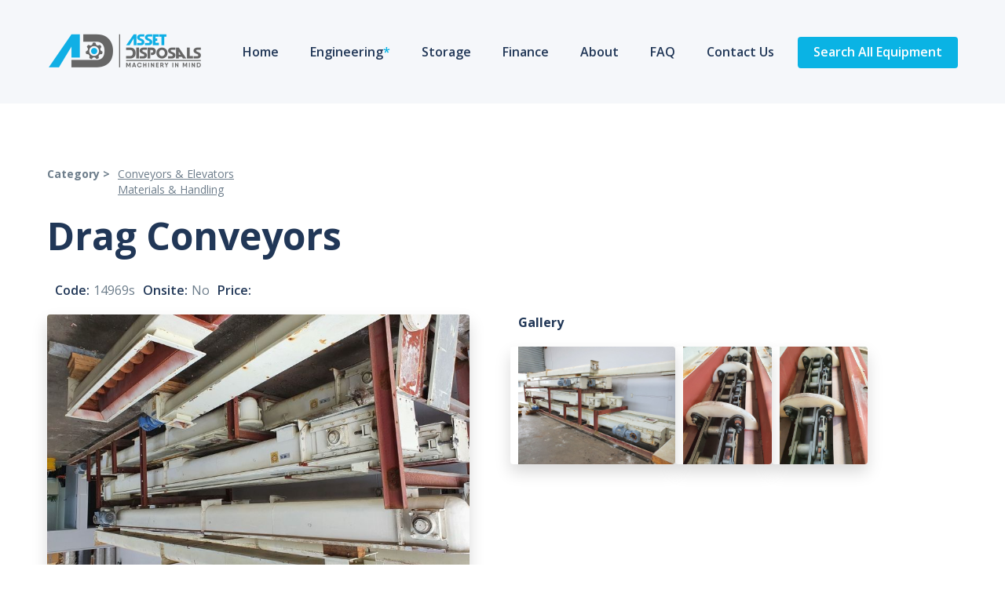

--- FILE ---
content_type: text/html; charset=utf-8
request_url: https://www.assetdis.co.nz/equipment/drag-conveyors
body_size: 5324
content:
<!DOCTYPE html><!-- This site was created in Webflow. https://webflow.com --><!-- Last Published: Thu Jan 29 2026 19:47:55 GMT+0000 (Coordinated Universal Time) --><html data-wf-domain="www.assetdis.co.nz" data-wf-page="5eaf652cb41a94e4d3bfd12b" data-wf-site="5eaf47acb41a94384abf10a3" data-wf-collection="5eaf652cb41a9436d9bfd129" data-wf-item-slug="drag-conveyors"><head><meta charset="utf-8"/><title>Asset Disposals | Drag Conveyors</title><meta content="Drag Conveyors for sale in New Zealand." name="description"/><meta content="Asset Disposals | Drag Conveyors" property="og:title"/><meta content="Drag Conveyors for sale in New Zealand." property="og:description"/><meta content="https://cdn.prod.website-files.com/5eaf63e0b41a946ea8bfcb39/6540698b32ff7d307c082549_14969s.jpg" property="og:image"/><meta content="Asset Disposals | Drag Conveyors" property="twitter:title"/><meta content="Drag Conveyors for sale in New Zealand." property="twitter:description"/><meta content="https://cdn.prod.website-files.com/5eaf63e0b41a946ea8bfcb39/6540698b32ff7d307c082549_14969s.jpg" property="twitter:image"/><meta property="og:type" content="website"/><meta content="summary_large_image" name="twitter:card"/><meta content="width=device-width, initial-scale=1" name="viewport"/><meta content="b7V2_ihJfZXOxRZPGgWt7K5APt0y-3l-lknf3mCb9MA" name="google-site-verification"/><meta content="Webflow" name="generator"/><link href="https://cdn.prod.website-files.com/5eaf47acb41a94384abf10a3/css/assetdis.webflow.shared.79206c7a5.css" rel="stylesheet" type="text/css" integrity="sha384-eSBselXK6PRjjibu/CpDn1qgz2B0vlvCoTOxwKU5fmamnORc0zYVq9Xr30Po8Aud" crossorigin="anonymous"/><link href="https://fonts.googleapis.com" rel="preconnect"/><link href="https://fonts.gstatic.com" rel="preconnect" crossorigin="anonymous"/><script src="https://ajax.googleapis.com/ajax/libs/webfont/1.6.26/webfont.js" type="text/javascript"></script><script type="text/javascript">WebFont.load({  google: {    families: ["Lato:100,100italic,300,300italic,400,400italic,700,700italic,900,900italic","Open Sans:300,300italic,400,400italic,600,600italic,700,700italic,800,800italic","Montserrat:100,100italic,200,200italic,300,300italic,400,400italic,500,500italic,600,600italic,700,700italic,800,800italic,900,900italic","Poppins:regular,500,600,600italic,700,700italic,900,900italic"]  }});</script><script type="text/javascript">!function(o,c){var n=c.documentElement,t=" w-mod-";n.className+=t+"js",("ontouchstart"in o||o.DocumentTouch&&c instanceof DocumentTouch)&&(n.className+=t+"touch")}(window,document);</script><link href="https://cdn.prod.website-files.com/5eaf47acb41a94384abf10a3/5eb766f70743565b75f78c5c_favicon.png" rel="shortcut icon" type="image/x-icon"/><link href="https://cdn.prod.website-files.com/5eaf47acb41a94384abf10a3/5eb76861ccd7e702bb564a69_webclip.png" rel="apple-touch-icon"/><script async="" src="https://www.googletagmanager.com/gtag/js?id=UA-166912335-1"></script><script type="text/javascript">window.dataLayer = window.dataLayer || [];function gtag(){dataLayer.push(arguments);}gtag('js', new Date());gtag('config', 'UA-166912335-1', {'anonymize_ip': false});</script><script src="https://www.google.com/recaptcha/api.js" type="text/javascript"></script><script id="jetboost-script" type="text/javascript"> window.JETBOOST_SITE_ID = "ck9vyzjtf8z580750cd2yp54n"; (function() { d = document; s = d.createElement("script"); s.src = "https://cdn.jetboost.io/jetboost.js"; s.async = 1; d.getElementsByTagName("head")[0].appendChild(s); })(); </script>
<style>
  ::-webkit-scrollbar {
    width: 8px;
    padding: 2.5px;
}
 
::-webkit-scrollbar-track {
    background: #f5f7fa;
}
 
::-webkit-scrollbar-thumb {
       background: #6d7d8b;
       border-radius: 6px; 
       border: white 1px solid;
}
  
  ::-webkit-scrollbar-corner       { display: none; height: 0px; width: 0px; }
  .SCROLLABLE-Div-Class-Name {
    overflow-x: hidden;}
</style></head><body><div class="section-white"><div class="container"><div><div data-collapse="small" data-animation="default" data-duration="400" data-easing="ease" data-easing2="ease" role="banner" class="navbar-2 w-nav"><div class="container-2 w-container"><a href="/" class="w-nav-brand"><img src="https://cdn.prod.website-files.com/5eaf47acb41a94384abf10a3/5eb08a5d73872175f6a59d50_assetdis%20header%20logo.png" width="198" alt="" class="image-9"/></a><nav role="navigation" class="nav-menu w-nav-menu"><a href="/" class="nav-link nav-dark w-nav-link">Home</a><a href="/engineering" class="nav-link nav-dark engineering w-nav-link">Engineering<span class="text-span-5">*</span></a><a href="/asset-storage" class="nav-link nav-dark w-nav-link">Storage</a><a href="/equipment-finance" class="nav-link nav-dark w-nav-link">Finance</a><a href="/about-us" class="nav-link nav-dark w-nav-link">About</a><a href="/frequently-asked-questions" class="nav-link nav-dark w-nav-link">FAQ</a><a href="/contact-us" class="nav-link nav-dark w-nav-link">Contact Us</a><div class="w-dyn-list"><div role="list" class="w-dyn-items"><div role="listitem" class="w-dyn-item"><a href="/all-equipment" class="nav-link nav-button w-nav-link">Search All Equipment</a></div></div></div></nav><div class="menu-button-2 w-nav-button"><div class="w-icon-nav-menu"></div></div></div></div></div></div></div><div class="section-2"><div class="container"><div class="div-block-11"><div class="text-block-30"><strong>Category &gt;</strong></div><div class="collection-list-wrapper-3 w-dyn-list"><div role="list" class="w-dyn-items"><div role="listitem" class="collection-item-6 w-dyn-item"><a href="/allequipment/conveyors-elevators" class="breadcrumb-link cat-link">Conveyors &amp; Elevators</a></div><div role="listitem" class="collection-item-6 w-dyn-item"><a href="/allequipment/materials-handling" class="breadcrumb-link cat-link">Materials &amp; Handling</a></div></div></div></div><h1 class="content-h1">Drag Conveyors</h1><div class="div-block-12"><div class="text-block-16"><strong class="bold-text-7">Code:</strong></div><div class="text-block-17">14969s</div><div><strong class="bold-text-7 onsite">Onsite: </strong></div><div class="text-block-17 onsite">No</div><div class="div-block-25"><div><strong class="price">Price:</strong></div><div class="text-block-17 price w-dyn-bind-empty"></div></div></div><div class="div-block-13"><div class="div-block-33"><img alt="Drag Conveyors" src="https://cdn.prod.website-files.com/5eaf63e0b41a946ea8bfcb39/6540698b32ff7d307c082549_14969s.jpg" sizes="(max-width: 479px) 92vw, (max-width: 767px) 69vw, (max-width: 991px) 92vw, 42vw" srcset="https://cdn.prod.website-files.com/5eaf63e0b41a946ea8bfcb39/6540698b32ff7d307c082549_14969s-p-500.jpg 500w, https://cdn.prod.website-files.com/5eaf63e0b41a946ea8bfcb39/6540698b32ff7d307c082549_14969s-p-800.jpg 800w, https://cdn.prod.website-files.com/5eaf63e0b41a946ea8bfcb39/6540698b32ff7d307c082549_14969s.jpg 1024w" class="image-12"/></div><div class="div-block-34"><div><div class="text-block-40"><strong class="bold-text-21">Gallery</strong></div></div><div class="collection-list-wrapper-5 w-dyn-list"><script type="text/x-wf-template" id="wf-template-97b947af-374f-b0c1-8c18-4121a2de4626">%3Cdiv%20role%3D%22listitem%22%20class%3D%22collection-item-7%20w-dyn-item%20w-dyn-repeater-item%22%3E%3Ca%20href%3D%22%23%22%20class%3D%22w-inline-block%20w-lightbox%22%3E%3Cimg%20alt%3D%22%22%20src%3D%22https%3A%2F%2Fcdn.prod.website-files.com%2F5eaf63e0b41a946ea8bfcb39%2F654069b971a26bb870b8d09a_14969sa.jpg%22%20sizes%3D%22(max-width%3A%20479px)%2090vw%2C%20100vw%22%20srcset%3D%22https%3A%2F%2Fcdn.prod.website-files.com%2F5eaf63e0b41a946ea8bfcb39%2F654069b971a26bb870b8d09a_14969sa-p-500.jpg%20500w%2C%20https%3A%2F%2Fcdn.prod.website-files.com%2F5eaf63e0b41a946ea8bfcb39%2F654069b971a26bb870b8d09a_14969sa-p-800.jpg%20800w%2C%20https%3A%2F%2Fcdn.prod.website-files.com%2F5eaf63e0b41a946ea8bfcb39%2F654069b971a26bb870b8d09a_14969sa.jpg%201024w%22%20class%3D%22image-13%22%2F%3E%3Cscript%20type%3D%22application%2Fjson%22%20class%3D%22w-json%22%3E%7B%0A%20%20%22items%22%3A%20%5B%0A%20%20%20%20%7B%0A%20%20%20%20%20%20%22url%22%3A%20%22https%3A%2F%2Fcdn.prod.website-files.com%2F5eaf63e0b41a946ea8bfcb39%2F654069b971a26bb870b8d09a_14969sa.jpg%22%2C%0A%20%20%20%20%20%20%22type%22%3A%20%22image%22%0A%20%20%20%20%7D%0A%20%20%5D%2C%0A%20%20%22group%22%3A%20%22Product%20Gallery%22%0A%7D%3C%2Fscript%3E%3C%2Fa%3E%3C%2Fdiv%3E</script><div role="list" class="collection-list-6 w-dyn-items"><div role="listitem" class="collection-item-7 w-dyn-item w-dyn-repeater-item"><a href="#" class="w-inline-block w-lightbox"><img alt="" src="https://cdn.prod.website-files.com/5eaf63e0b41a946ea8bfcb39/654069b971a26bb870b8d09a_14969sa.jpg" sizes="(max-width: 479px) 90vw, 100vw" srcset="https://cdn.prod.website-files.com/5eaf63e0b41a946ea8bfcb39/654069b971a26bb870b8d09a_14969sa-p-500.jpg 500w, https://cdn.prod.website-files.com/5eaf63e0b41a946ea8bfcb39/654069b971a26bb870b8d09a_14969sa-p-800.jpg 800w, https://cdn.prod.website-files.com/5eaf63e0b41a946ea8bfcb39/654069b971a26bb870b8d09a_14969sa.jpg 1024w" class="image-13"/><script type="application/json" class="w-json">{
  "items": [
    {
      "url": "https://cdn.prod.website-files.com/5eaf63e0b41a946ea8bfcb39/654069b971a26bb870b8d09a_14969sa.jpg",
      "type": "image"
    }
  ],
  "group": "Product Gallery"
}</script></a></div><div role="listitem" class="collection-item-7 w-dyn-item w-dyn-repeater-item"><a href="#" class="w-inline-block w-lightbox"><img alt="" src="https://cdn.prod.website-files.com/5eaf63e0b41a946ea8bfcb39/654069b871a26bb870b8d035_14969sb.jpg" sizes="(max-width: 479px) 90vw, 100vw" srcset="https://cdn.prod.website-files.com/5eaf63e0b41a946ea8bfcb39/654069b871a26bb870b8d035_14969sb-p-500.jpg 500w, https://cdn.prod.website-files.com/5eaf63e0b41a946ea8bfcb39/654069b871a26bb870b8d035_14969sb.jpg 768w" class="image-13"/><script type="application/json" class="w-json">{
  "items": [
    {
      "url": "https://cdn.prod.website-files.com/5eaf63e0b41a946ea8bfcb39/654069b871a26bb870b8d035_14969sb.jpg",
      "type": "image"
    }
  ],
  "group": "Product Gallery"
}</script></a></div><div role="listitem" class="collection-item-7 w-dyn-item w-dyn-repeater-item"><a href="#" class="w-inline-block w-lightbox"><img alt="" src="https://cdn.prod.website-files.com/5eaf63e0b41a946ea8bfcb39/654069b864d7f2cd346bbfe7_14969sc.jpg" sizes="(max-width: 479px) 90vw, 100vw" srcset="https://cdn.prod.website-files.com/5eaf63e0b41a946ea8bfcb39/654069b864d7f2cd346bbfe7_14969sc-p-500.jpg 500w, https://cdn.prod.website-files.com/5eaf63e0b41a946ea8bfcb39/654069b864d7f2cd346bbfe7_14969sc.jpg 768w" class="image-13"/><script type="application/json" class="w-json">{
  "items": [
    {
      "url": "https://cdn.prod.website-files.com/5eaf63e0b41a946ea8bfcb39/654069b864d7f2cd346bbfe7_14969sc.jpg",
      "type": "image"
    }
  ],
  "group": "Product Gallery"
}</script></a></div></div><div class="w-dyn-hide w-dyn-empty"><div>No items found.</div></div></div></div></div><div class="div-block-14"><div data-duration-in="300" data-duration-out="100" data-current="Tab 1" data-easing="ease" class="w-tabs"><div class="tabs-menu w-tab-menu"><a data-w-tab="Tab 1" class="tab-block w-inline-block w-tab-link w--current"><div class="tab-text-block">Details</div></a><a data-w-tab="Tab 2" class="tab-block w-inline-block w-condition-invisible w-tab-link"><div class="tab-text-block">Size</div></a><a data-w-tab="Tab 3" class="tab-block w-inline-block w-condition-invisible w-tab-link"><div class="tab-text-block">Video</div></a></div><div class="w-tab-content"><div data-w-tab="Tab 1" class="tab-pane w-tab-pane w--tab-active"><p class="paragraph-4">Drag Conveyors, mild steel, new and unused, weather marking from being stored outside, heavy duty units, each unit is 200mm Ø, has a 4kw geared drive and a capacity of 15MTPH (based on 650kg/m3). Designed to move minerals, grains, sawdust, cement, soil etc. Lengths available are 1 x 4670mm, 1 x 6532mm, 1 x 7047mm and 1 x 8977mm.</p></div><div data-w-tab="Tab 2" class="tab-pane w-tab-pane"><div class="w-dyn-bind-empty w-richtext"></div></div><div data-w-tab="Tab 3" class="tab-pane video w-condition-invisible w-tab-pane"><div class="w-dyn-bind-empty w-video w-embed"></div></div></div></div></div><div class="div-block-15"><div class="w-form"><form id="wf-form-Equipment-Form" name="wf-form-Equipment-Form" data-name="Equipment Form" method="get" class="form-product" data-wf-page-id="5eaf652cb41a94e4d3bfd12b" data-wf-element-id="a3494d1b-260f-cc99-ef9f-94df6eff5256"><label for="name" class="contact-subhead ist-contact">request further Info</label><div class="div-block-9"><input class="text-field w-input" maxlength="256" name="name" data-name="Name" placeholder="Name" type="text" id="name" required=""/><input class="text-field w-input" maxlength="256" name="Email" data-name="Email" placeholder="Email" type="text" id="Email" required=""/></div><div class="div-block-9"><input class="text-field w-input" maxlength="256" name="Phone-Number" data-name="Phone Number" placeholder="Phone Number" type="text" id="Phone-Number"/><div class="w-embed"><input type="hidden" name="CMS-ITEM" value="14969s"></div></div><textarea placeholder="Comments" maxlength="5000" id="field" name="field" data-name="Field" class="textarea w-input"></textarea><div data-sitekey="6LfogvgUAAAAAHU62T4N2vgp55mMGzDGxqwMFe1F" class="w-form-formrecaptcha recaptcha g-recaptcha g-recaptcha-error g-recaptcha-disabled"></div><input type="submit" data-wait="Please wait..." class="contact-submit w-button" value="Submit"/></form><div class="w-form-done"><div>Thank you! Your submission has been received!</div></div><div class="w-form-fail"><div>Oops! Something went wrong while submitting the form.</div></div></div></div><div class="div-block-16"><h3 class="heading-8">Other Equipment</h3><div class="collection-list-wrapper-2 w-dyn-list"><div role="list" class="collection-list-3 w-dyn-items w-row"><div role="listitem" class="collection-item-3 w-dyn-item w-col w-col-6"><a href="/equipment/rotary-table-16508i" class="link-block-5 w-inline-block"><img height="250" alt="" src="https://cdn.prod.website-files.com/5eaf63e0b41a946ea8bfcb39/6965a0486aab7068a41c9403_16508i.JPG" sizes="100vw" srcset="https://cdn.prod.website-files.com/5eaf63e0b41a946ea8bfcb39/6965a0486aab7068a41c9403_16508i-p-500.jpg 500w, https://cdn.prod.website-files.com/5eaf63e0b41a946ea8bfcb39/6965a0486aab7068a41c9403_16508i.JPG 640w" class="image-7"/><div class="text-block-18">Rotary Table</div></a></div><div role="listitem" class="collection-item-3 w-dyn-item w-col w-col-6"><a href="/equipment/elevator-x3-16505i" class="link-block-5 w-inline-block"><img height="250" alt="" src="https://cdn.prod.website-files.com/5eaf63e0b41a946ea8bfcb39/69645de85e7b515ba17a0954_16505i.JPG" sizes="100vw" srcset="https://cdn.prod.website-files.com/5eaf63e0b41a946ea8bfcb39/69645de85e7b515ba17a0954_16505i-p-500.jpg 500w, https://cdn.prod.website-files.com/5eaf63e0b41a946ea8bfcb39/69645de85e7b515ba17a0954_16505i.JPG 768w" class="image-7"/><div class="text-block-18">Elevator (x3)</div></a></div><div role="listitem" class="collection-item-3 w-dyn-item w-col w-col-6"><a href="/equipment/bulk-bag-dispenser-16500s" class="link-block-5 w-inline-block"><img height="250" alt="" src="https://cdn.prod.website-files.com/5eaf63e0b41a946ea8bfcb39/6948a667841a86ad54c15db2_16500s.JPG" class="image-7"/><div class="text-block-18">Bulk Bag Dispenser</div></a></div></div></div></div></div></div><footer class="footer-section"><div class="container w-container"><div class="flexbox footer"><div class="footer-column-1st"><img src="https://cdn.prod.website-files.com/5eaf47acb41a94384abf10a3/5eaf4ac36af9c82c74e4e562_assetdislogo.png" width="198" alt="Assetdis logo"/><div class="text-block-7">New and used machinery and equipment dealer.</div></div><div class="footer-column"><div class="w-dyn-list"><div role="list" class="w-dyn-items"><div role="listitem" class="w-dyn-item"><a href="/all-equipment" class="footer-link">all equipment</a></div></div></div></div><div class="footer-column"><a href="/asset-storage" class="footer-link">STORAGE</a></div><div class="footer-column"><a href="/equipment-finance" class="footer-link">finance</a></div><div class="footer-column"><a href="/about-us" class="footer-link">about</a></div><div class="footer-column"><a href="/frequently-asked-questions" class="footer-link">FAQ</a></div><div class="footer-column"><a href="/contact-us" class="footer-link">Contact us</a><a href="mailto:assetdis@assetdis.co.nz" class="contact-link">assetdis@assetdis.co.nz</a><a href="tel:+6492594018" class="contact-link _2nd">T-64-9-259-4018</a><a href="#" class="contact-link _3rd">202 James Fletcher Dr,<br/>Favona, Auckland<br/>New Zealand</a></div></div><div class="div-block-3"><div class="text-block-8">© Copyright <br/>Asset Disposals Ltd 2021</div><div class="div-block-30"><a href="mailto:zulualphaweb@gmail.com" class="link">Powered by </a><a href="mailto:zulualphaweb@gmail.com" class="w-inline-block"><img src="https://cdn.prod.website-files.com/5eaf47acb41a94384abf10a3/5eb9c364b2904e6c3cbe580f_ZA.png" width="40" alt="" class="image-11"/></a></div></div></div></footer><script src="https://d3e54v103j8qbb.cloudfront.net/js/jquery-3.5.1.min.dc5e7f18c8.js?site=5eaf47acb41a94384abf10a3" type="text/javascript" integrity="sha256-9/aliU8dGd2tb6OSsuzixeV4y/faTqgFtohetphbbj0=" crossorigin="anonymous"></script><script src="https://cdn.prod.website-files.com/5eaf47acb41a94384abf10a3/js/webflow.schunk.f055cca6bea99c05.js" type="text/javascript" integrity="sha384-U3md8wrjaNaRZ+54CpveeIKtt8nhCJY0Yx0Gmpq3JO2STD563xf0BMSiveqvCY76" crossorigin="anonymous"></script><script src="https://cdn.prod.website-files.com/5eaf47acb41a94384abf10a3/js/webflow.schunk.b2d4fa44d0f47718.js" type="text/javascript" integrity="sha384-iy1poJpJgB8bA/NMXeqSp4j83MFh8ruTIZcDV2DlkHwbWlhGi4FxQ1vwbn+J64Uo" crossorigin="anonymous"></script><script src="https://cdn.prod.website-files.com/5eaf47acb41a94384abf10a3/js/webflow.d955afc9.1da09e22a5d399e1.js" type="text/javascript" integrity="sha384-yLvp7C2ucWgYp5g16qLFlpTH6CAonlkEbugMc2qBm73mCEcqLVh+B7CEbjYiLDMK" crossorigin="anonymous"></script></body></html>

--- FILE ---
content_type: text/html; charset=utf-8
request_url: https://www.google.com/recaptcha/api2/anchor?ar=1&k=6LfogvgUAAAAAHU62T4N2vgp55mMGzDGxqwMFe1F&co=aHR0cHM6Ly93d3cuYXNzZXRkaXMuY28ubno6NDQz&hl=en&v=N67nZn4AqZkNcbeMu4prBgzg&size=normal&anchor-ms=20000&execute-ms=30000&cb=36p6rx8bqquz
body_size: 49724
content:
<!DOCTYPE HTML><html dir="ltr" lang="en"><head><meta http-equiv="Content-Type" content="text/html; charset=UTF-8">
<meta http-equiv="X-UA-Compatible" content="IE=edge">
<title>reCAPTCHA</title>
<style type="text/css">
/* cyrillic-ext */
@font-face {
  font-family: 'Roboto';
  font-style: normal;
  font-weight: 400;
  font-stretch: 100%;
  src: url(//fonts.gstatic.com/s/roboto/v48/KFO7CnqEu92Fr1ME7kSn66aGLdTylUAMa3GUBHMdazTgWw.woff2) format('woff2');
  unicode-range: U+0460-052F, U+1C80-1C8A, U+20B4, U+2DE0-2DFF, U+A640-A69F, U+FE2E-FE2F;
}
/* cyrillic */
@font-face {
  font-family: 'Roboto';
  font-style: normal;
  font-weight: 400;
  font-stretch: 100%;
  src: url(//fonts.gstatic.com/s/roboto/v48/KFO7CnqEu92Fr1ME7kSn66aGLdTylUAMa3iUBHMdazTgWw.woff2) format('woff2');
  unicode-range: U+0301, U+0400-045F, U+0490-0491, U+04B0-04B1, U+2116;
}
/* greek-ext */
@font-face {
  font-family: 'Roboto';
  font-style: normal;
  font-weight: 400;
  font-stretch: 100%;
  src: url(//fonts.gstatic.com/s/roboto/v48/KFO7CnqEu92Fr1ME7kSn66aGLdTylUAMa3CUBHMdazTgWw.woff2) format('woff2');
  unicode-range: U+1F00-1FFF;
}
/* greek */
@font-face {
  font-family: 'Roboto';
  font-style: normal;
  font-weight: 400;
  font-stretch: 100%;
  src: url(//fonts.gstatic.com/s/roboto/v48/KFO7CnqEu92Fr1ME7kSn66aGLdTylUAMa3-UBHMdazTgWw.woff2) format('woff2');
  unicode-range: U+0370-0377, U+037A-037F, U+0384-038A, U+038C, U+038E-03A1, U+03A3-03FF;
}
/* math */
@font-face {
  font-family: 'Roboto';
  font-style: normal;
  font-weight: 400;
  font-stretch: 100%;
  src: url(//fonts.gstatic.com/s/roboto/v48/KFO7CnqEu92Fr1ME7kSn66aGLdTylUAMawCUBHMdazTgWw.woff2) format('woff2');
  unicode-range: U+0302-0303, U+0305, U+0307-0308, U+0310, U+0312, U+0315, U+031A, U+0326-0327, U+032C, U+032F-0330, U+0332-0333, U+0338, U+033A, U+0346, U+034D, U+0391-03A1, U+03A3-03A9, U+03B1-03C9, U+03D1, U+03D5-03D6, U+03F0-03F1, U+03F4-03F5, U+2016-2017, U+2034-2038, U+203C, U+2040, U+2043, U+2047, U+2050, U+2057, U+205F, U+2070-2071, U+2074-208E, U+2090-209C, U+20D0-20DC, U+20E1, U+20E5-20EF, U+2100-2112, U+2114-2115, U+2117-2121, U+2123-214F, U+2190, U+2192, U+2194-21AE, U+21B0-21E5, U+21F1-21F2, U+21F4-2211, U+2213-2214, U+2216-22FF, U+2308-230B, U+2310, U+2319, U+231C-2321, U+2336-237A, U+237C, U+2395, U+239B-23B7, U+23D0, U+23DC-23E1, U+2474-2475, U+25AF, U+25B3, U+25B7, U+25BD, U+25C1, U+25CA, U+25CC, U+25FB, U+266D-266F, U+27C0-27FF, U+2900-2AFF, U+2B0E-2B11, U+2B30-2B4C, U+2BFE, U+3030, U+FF5B, U+FF5D, U+1D400-1D7FF, U+1EE00-1EEFF;
}
/* symbols */
@font-face {
  font-family: 'Roboto';
  font-style: normal;
  font-weight: 400;
  font-stretch: 100%;
  src: url(//fonts.gstatic.com/s/roboto/v48/KFO7CnqEu92Fr1ME7kSn66aGLdTylUAMaxKUBHMdazTgWw.woff2) format('woff2');
  unicode-range: U+0001-000C, U+000E-001F, U+007F-009F, U+20DD-20E0, U+20E2-20E4, U+2150-218F, U+2190, U+2192, U+2194-2199, U+21AF, U+21E6-21F0, U+21F3, U+2218-2219, U+2299, U+22C4-22C6, U+2300-243F, U+2440-244A, U+2460-24FF, U+25A0-27BF, U+2800-28FF, U+2921-2922, U+2981, U+29BF, U+29EB, U+2B00-2BFF, U+4DC0-4DFF, U+FFF9-FFFB, U+10140-1018E, U+10190-1019C, U+101A0, U+101D0-101FD, U+102E0-102FB, U+10E60-10E7E, U+1D2C0-1D2D3, U+1D2E0-1D37F, U+1F000-1F0FF, U+1F100-1F1AD, U+1F1E6-1F1FF, U+1F30D-1F30F, U+1F315, U+1F31C, U+1F31E, U+1F320-1F32C, U+1F336, U+1F378, U+1F37D, U+1F382, U+1F393-1F39F, U+1F3A7-1F3A8, U+1F3AC-1F3AF, U+1F3C2, U+1F3C4-1F3C6, U+1F3CA-1F3CE, U+1F3D4-1F3E0, U+1F3ED, U+1F3F1-1F3F3, U+1F3F5-1F3F7, U+1F408, U+1F415, U+1F41F, U+1F426, U+1F43F, U+1F441-1F442, U+1F444, U+1F446-1F449, U+1F44C-1F44E, U+1F453, U+1F46A, U+1F47D, U+1F4A3, U+1F4B0, U+1F4B3, U+1F4B9, U+1F4BB, U+1F4BF, U+1F4C8-1F4CB, U+1F4D6, U+1F4DA, U+1F4DF, U+1F4E3-1F4E6, U+1F4EA-1F4ED, U+1F4F7, U+1F4F9-1F4FB, U+1F4FD-1F4FE, U+1F503, U+1F507-1F50B, U+1F50D, U+1F512-1F513, U+1F53E-1F54A, U+1F54F-1F5FA, U+1F610, U+1F650-1F67F, U+1F687, U+1F68D, U+1F691, U+1F694, U+1F698, U+1F6AD, U+1F6B2, U+1F6B9-1F6BA, U+1F6BC, U+1F6C6-1F6CF, U+1F6D3-1F6D7, U+1F6E0-1F6EA, U+1F6F0-1F6F3, U+1F6F7-1F6FC, U+1F700-1F7FF, U+1F800-1F80B, U+1F810-1F847, U+1F850-1F859, U+1F860-1F887, U+1F890-1F8AD, U+1F8B0-1F8BB, U+1F8C0-1F8C1, U+1F900-1F90B, U+1F93B, U+1F946, U+1F984, U+1F996, U+1F9E9, U+1FA00-1FA6F, U+1FA70-1FA7C, U+1FA80-1FA89, U+1FA8F-1FAC6, U+1FACE-1FADC, U+1FADF-1FAE9, U+1FAF0-1FAF8, U+1FB00-1FBFF;
}
/* vietnamese */
@font-face {
  font-family: 'Roboto';
  font-style: normal;
  font-weight: 400;
  font-stretch: 100%;
  src: url(//fonts.gstatic.com/s/roboto/v48/KFO7CnqEu92Fr1ME7kSn66aGLdTylUAMa3OUBHMdazTgWw.woff2) format('woff2');
  unicode-range: U+0102-0103, U+0110-0111, U+0128-0129, U+0168-0169, U+01A0-01A1, U+01AF-01B0, U+0300-0301, U+0303-0304, U+0308-0309, U+0323, U+0329, U+1EA0-1EF9, U+20AB;
}
/* latin-ext */
@font-face {
  font-family: 'Roboto';
  font-style: normal;
  font-weight: 400;
  font-stretch: 100%;
  src: url(//fonts.gstatic.com/s/roboto/v48/KFO7CnqEu92Fr1ME7kSn66aGLdTylUAMa3KUBHMdazTgWw.woff2) format('woff2');
  unicode-range: U+0100-02BA, U+02BD-02C5, U+02C7-02CC, U+02CE-02D7, U+02DD-02FF, U+0304, U+0308, U+0329, U+1D00-1DBF, U+1E00-1E9F, U+1EF2-1EFF, U+2020, U+20A0-20AB, U+20AD-20C0, U+2113, U+2C60-2C7F, U+A720-A7FF;
}
/* latin */
@font-face {
  font-family: 'Roboto';
  font-style: normal;
  font-weight: 400;
  font-stretch: 100%;
  src: url(//fonts.gstatic.com/s/roboto/v48/KFO7CnqEu92Fr1ME7kSn66aGLdTylUAMa3yUBHMdazQ.woff2) format('woff2');
  unicode-range: U+0000-00FF, U+0131, U+0152-0153, U+02BB-02BC, U+02C6, U+02DA, U+02DC, U+0304, U+0308, U+0329, U+2000-206F, U+20AC, U+2122, U+2191, U+2193, U+2212, U+2215, U+FEFF, U+FFFD;
}
/* cyrillic-ext */
@font-face {
  font-family: 'Roboto';
  font-style: normal;
  font-weight: 500;
  font-stretch: 100%;
  src: url(//fonts.gstatic.com/s/roboto/v48/KFO7CnqEu92Fr1ME7kSn66aGLdTylUAMa3GUBHMdazTgWw.woff2) format('woff2');
  unicode-range: U+0460-052F, U+1C80-1C8A, U+20B4, U+2DE0-2DFF, U+A640-A69F, U+FE2E-FE2F;
}
/* cyrillic */
@font-face {
  font-family: 'Roboto';
  font-style: normal;
  font-weight: 500;
  font-stretch: 100%;
  src: url(//fonts.gstatic.com/s/roboto/v48/KFO7CnqEu92Fr1ME7kSn66aGLdTylUAMa3iUBHMdazTgWw.woff2) format('woff2');
  unicode-range: U+0301, U+0400-045F, U+0490-0491, U+04B0-04B1, U+2116;
}
/* greek-ext */
@font-face {
  font-family: 'Roboto';
  font-style: normal;
  font-weight: 500;
  font-stretch: 100%;
  src: url(//fonts.gstatic.com/s/roboto/v48/KFO7CnqEu92Fr1ME7kSn66aGLdTylUAMa3CUBHMdazTgWw.woff2) format('woff2');
  unicode-range: U+1F00-1FFF;
}
/* greek */
@font-face {
  font-family: 'Roboto';
  font-style: normal;
  font-weight: 500;
  font-stretch: 100%;
  src: url(//fonts.gstatic.com/s/roboto/v48/KFO7CnqEu92Fr1ME7kSn66aGLdTylUAMa3-UBHMdazTgWw.woff2) format('woff2');
  unicode-range: U+0370-0377, U+037A-037F, U+0384-038A, U+038C, U+038E-03A1, U+03A3-03FF;
}
/* math */
@font-face {
  font-family: 'Roboto';
  font-style: normal;
  font-weight: 500;
  font-stretch: 100%;
  src: url(//fonts.gstatic.com/s/roboto/v48/KFO7CnqEu92Fr1ME7kSn66aGLdTylUAMawCUBHMdazTgWw.woff2) format('woff2');
  unicode-range: U+0302-0303, U+0305, U+0307-0308, U+0310, U+0312, U+0315, U+031A, U+0326-0327, U+032C, U+032F-0330, U+0332-0333, U+0338, U+033A, U+0346, U+034D, U+0391-03A1, U+03A3-03A9, U+03B1-03C9, U+03D1, U+03D5-03D6, U+03F0-03F1, U+03F4-03F5, U+2016-2017, U+2034-2038, U+203C, U+2040, U+2043, U+2047, U+2050, U+2057, U+205F, U+2070-2071, U+2074-208E, U+2090-209C, U+20D0-20DC, U+20E1, U+20E5-20EF, U+2100-2112, U+2114-2115, U+2117-2121, U+2123-214F, U+2190, U+2192, U+2194-21AE, U+21B0-21E5, U+21F1-21F2, U+21F4-2211, U+2213-2214, U+2216-22FF, U+2308-230B, U+2310, U+2319, U+231C-2321, U+2336-237A, U+237C, U+2395, U+239B-23B7, U+23D0, U+23DC-23E1, U+2474-2475, U+25AF, U+25B3, U+25B7, U+25BD, U+25C1, U+25CA, U+25CC, U+25FB, U+266D-266F, U+27C0-27FF, U+2900-2AFF, U+2B0E-2B11, U+2B30-2B4C, U+2BFE, U+3030, U+FF5B, U+FF5D, U+1D400-1D7FF, U+1EE00-1EEFF;
}
/* symbols */
@font-face {
  font-family: 'Roboto';
  font-style: normal;
  font-weight: 500;
  font-stretch: 100%;
  src: url(//fonts.gstatic.com/s/roboto/v48/KFO7CnqEu92Fr1ME7kSn66aGLdTylUAMaxKUBHMdazTgWw.woff2) format('woff2');
  unicode-range: U+0001-000C, U+000E-001F, U+007F-009F, U+20DD-20E0, U+20E2-20E4, U+2150-218F, U+2190, U+2192, U+2194-2199, U+21AF, U+21E6-21F0, U+21F3, U+2218-2219, U+2299, U+22C4-22C6, U+2300-243F, U+2440-244A, U+2460-24FF, U+25A0-27BF, U+2800-28FF, U+2921-2922, U+2981, U+29BF, U+29EB, U+2B00-2BFF, U+4DC0-4DFF, U+FFF9-FFFB, U+10140-1018E, U+10190-1019C, U+101A0, U+101D0-101FD, U+102E0-102FB, U+10E60-10E7E, U+1D2C0-1D2D3, U+1D2E0-1D37F, U+1F000-1F0FF, U+1F100-1F1AD, U+1F1E6-1F1FF, U+1F30D-1F30F, U+1F315, U+1F31C, U+1F31E, U+1F320-1F32C, U+1F336, U+1F378, U+1F37D, U+1F382, U+1F393-1F39F, U+1F3A7-1F3A8, U+1F3AC-1F3AF, U+1F3C2, U+1F3C4-1F3C6, U+1F3CA-1F3CE, U+1F3D4-1F3E0, U+1F3ED, U+1F3F1-1F3F3, U+1F3F5-1F3F7, U+1F408, U+1F415, U+1F41F, U+1F426, U+1F43F, U+1F441-1F442, U+1F444, U+1F446-1F449, U+1F44C-1F44E, U+1F453, U+1F46A, U+1F47D, U+1F4A3, U+1F4B0, U+1F4B3, U+1F4B9, U+1F4BB, U+1F4BF, U+1F4C8-1F4CB, U+1F4D6, U+1F4DA, U+1F4DF, U+1F4E3-1F4E6, U+1F4EA-1F4ED, U+1F4F7, U+1F4F9-1F4FB, U+1F4FD-1F4FE, U+1F503, U+1F507-1F50B, U+1F50D, U+1F512-1F513, U+1F53E-1F54A, U+1F54F-1F5FA, U+1F610, U+1F650-1F67F, U+1F687, U+1F68D, U+1F691, U+1F694, U+1F698, U+1F6AD, U+1F6B2, U+1F6B9-1F6BA, U+1F6BC, U+1F6C6-1F6CF, U+1F6D3-1F6D7, U+1F6E0-1F6EA, U+1F6F0-1F6F3, U+1F6F7-1F6FC, U+1F700-1F7FF, U+1F800-1F80B, U+1F810-1F847, U+1F850-1F859, U+1F860-1F887, U+1F890-1F8AD, U+1F8B0-1F8BB, U+1F8C0-1F8C1, U+1F900-1F90B, U+1F93B, U+1F946, U+1F984, U+1F996, U+1F9E9, U+1FA00-1FA6F, U+1FA70-1FA7C, U+1FA80-1FA89, U+1FA8F-1FAC6, U+1FACE-1FADC, U+1FADF-1FAE9, U+1FAF0-1FAF8, U+1FB00-1FBFF;
}
/* vietnamese */
@font-face {
  font-family: 'Roboto';
  font-style: normal;
  font-weight: 500;
  font-stretch: 100%;
  src: url(//fonts.gstatic.com/s/roboto/v48/KFO7CnqEu92Fr1ME7kSn66aGLdTylUAMa3OUBHMdazTgWw.woff2) format('woff2');
  unicode-range: U+0102-0103, U+0110-0111, U+0128-0129, U+0168-0169, U+01A0-01A1, U+01AF-01B0, U+0300-0301, U+0303-0304, U+0308-0309, U+0323, U+0329, U+1EA0-1EF9, U+20AB;
}
/* latin-ext */
@font-face {
  font-family: 'Roboto';
  font-style: normal;
  font-weight: 500;
  font-stretch: 100%;
  src: url(//fonts.gstatic.com/s/roboto/v48/KFO7CnqEu92Fr1ME7kSn66aGLdTylUAMa3KUBHMdazTgWw.woff2) format('woff2');
  unicode-range: U+0100-02BA, U+02BD-02C5, U+02C7-02CC, U+02CE-02D7, U+02DD-02FF, U+0304, U+0308, U+0329, U+1D00-1DBF, U+1E00-1E9F, U+1EF2-1EFF, U+2020, U+20A0-20AB, U+20AD-20C0, U+2113, U+2C60-2C7F, U+A720-A7FF;
}
/* latin */
@font-face {
  font-family: 'Roboto';
  font-style: normal;
  font-weight: 500;
  font-stretch: 100%;
  src: url(//fonts.gstatic.com/s/roboto/v48/KFO7CnqEu92Fr1ME7kSn66aGLdTylUAMa3yUBHMdazQ.woff2) format('woff2');
  unicode-range: U+0000-00FF, U+0131, U+0152-0153, U+02BB-02BC, U+02C6, U+02DA, U+02DC, U+0304, U+0308, U+0329, U+2000-206F, U+20AC, U+2122, U+2191, U+2193, U+2212, U+2215, U+FEFF, U+FFFD;
}
/* cyrillic-ext */
@font-face {
  font-family: 'Roboto';
  font-style: normal;
  font-weight: 900;
  font-stretch: 100%;
  src: url(//fonts.gstatic.com/s/roboto/v48/KFO7CnqEu92Fr1ME7kSn66aGLdTylUAMa3GUBHMdazTgWw.woff2) format('woff2');
  unicode-range: U+0460-052F, U+1C80-1C8A, U+20B4, U+2DE0-2DFF, U+A640-A69F, U+FE2E-FE2F;
}
/* cyrillic */
@font-face {
  font-family: 'Roboto';
  font-style: normal;
  font-weight: 900;
  font-stretch: 100%;
  src: url(//fonts.gstatic.com/s/roboto/v48/KFO7CnqEu92Fr1ME7kSn66aGLdTylUAMa3iUBHMdazTgWw.woff2) format('woff2');
  unicode-range: U+0301, U+0400-045F, U+0490-0491, U+04B0-04B1, U+2116;
}
/* greek-ext */
@font-face {
  font-family: 'Roboto';
  font-style: normal;
  font-weight: 900;
  font-stretch: 100%;
  src: url(//fonts.gstatic.com/s/roboto/v48/KFO7CnqEu92Fr1ME7kSn66aGLdTylUAMa3CUBHMdazTgWw.woff2) format('woff2');
  unicode-range: U+1F00-1FFF;
}
/* greek */
@font-face {
  font-family: 'Roboto';
  font-style: normal;
  font-weight: 900;
  font-stretch: 100%;
  src: url(//fonts.gstatic.com/s/roboto/v48/KFO7CnqEu92Fr1ME7kSn66aGLdTylUAMa3-UBHMdazTgWw.woff2) format('woff2');
  unicode-range: U+0370-0377, U+037A-037F, U+0384-038A, U+038C, U+038E-03A1, U+03A3-03FF;
}
/* math */
@font-face {
  font-family: 'Roboto';
  font-style: normal;
  font-weight: 900;
  font-stretch: 100%;
  src: url(//fonts.gstatic.com/s/roboto/v48/KFO7CnqEu92Fr1ME7kSn66aGLdTylUAMawCUBHMdazTgWw.woff2) format('woff2');
  unicode-range: U+0302-0303, U+0305, U+0307-0308, U+0310, U+0312, U+0315, U+031A, U+0326-0327, U+032C, U+032F-0330, U+0332-0333, U+0338, U+033A, U+0346, U+034D, U+0391-03A1, U+03A3-03A9, U+03B1-03C9, U+03D1, U+03D5-03D6, U+03F0-03F1, U+03F4-03F5, U+2016-2017, U+2034-2038, U+203C, U+2040, U+2043, U+2047, U+2050, U+2057, U+205F, U+2070-2071, U+2074-208E, U+2090-209C, U+20D0-20DC, U+20E1, U+20E5-20EF, U+2100-2112, U+2114-2115, U+2117-2121, U+2123-214F, U+2190, U+2192, U+2194-21AE, U+21B0-21E5, U+21F1-21F2, U+21F4-2211, U+2213-2214, U+2216-22FF, U+2308-230B, U+2310, U+2319, U+231C-2321, U+2336-237A, U+237C, U+2395, U+239B-23B7, U+23D0, U+23DC-23E1, U+2474-2475, U+25AF, U+25B3, U+25B7, U+25BD, U+25C1, U+25CA, U+25CC, U+25FB, U+266D-266F, U+27C0-27FF, U+2900-2AFF, U+2B0E-2B11, U+2B30-2B4C, U+2BFE, U+3030, U+FF5B, U+FF5D, U+1D400-1D7FF, U+1EE00-1EEFF;
}
/* symbols */
@font-face {
  font-family: 'Roboto';
  font-style: normal;
  font-weight: 900;
  font-stretch: 100%;
  src: url(//fonts.gstatic.com/s/roboto/v48/KFO7CnqEu92Fr1ME7kSn66aGLdTylUAMaxKUBHMdazTgWw.woff2) format('woff2');
  unicode-range: U+0001-000C, U+000E-001F, U+007F-009F, U+20DD-20E0, U+20E2-20E4, U+2150-218F, U+2190, U+2192, U+2194-2199, U+21AF, U+21E6-21F0, U+21F3, U+2218-2219, U+2299, U+22C4-22C6, U+2300-243F, U+2440-244A, U+2460-24FF, U+25A0-27BF, U+2800-28FF, U+2921-2922, U+2981, U+29BF, U+29EB, U+2B00-2BFF, U+4DC0-4DFF, U+FFF9-FFFB, U+10140-1018E, U+10190-1019C, U+101A0, U+101D0-101FD, U+102E0-102FB, U+10E60-10E7E, U+1D2C0-1D2D3, U+1D2E0-1D37F, U+1F000-1F0FF, U+1F100-1F1AD, U+1F1E6-1F1FF, U+1F30D-1F30F, U+1F315, U+1F31C, U+1F31E, U+1F320-1F32C, U+1F336, U+1F378, U+1F37D, U+1F382, U+1F393-1F39F, U+1F3A7-1F3A8, U+1F3AC-1F3AF, U+1F3C2, U+1F3C4-1F3C6, U+1F3CA-1F3CE, U+1F3D4-1F3E0, U+1F3ED, U+1F3F1-1F3F3, U+1F3F5-1F3F7, U+1F408, U+1F415, U+1F41F, U+1F426, U+1F43F, U+1F441-1F442, U+1F444, U+1F446-1F449, U+1F44C-1F44E, U+1F453, U+1F46A, U+1F47D, U+1F4A3, U+1F4B0, U+1F4B3, U+1F4B9, U+1F4BB, U+1F4BF, U+1F4C8-1F4CB, U+1F4D6, U+1F4DA, U+1F4DF, U+1F4E3-1F4E6, U+1F4EA-1F4ED, U+1F4F7, U+1F4F9-1F4FB, U+1F4FD-1F4FE, U+1F503, U+1F507-1F50B, U+1F50D, U+1F512-1F513, U+1F53E-1F54A, U+1F54F-1F5FA, U+1F610, U+1F650-1F67F, U+1F687, U+1F68D, U+1F691, U+1F694, U+1F698, U+1F6AD, U+1F6B2, U+1F6B9-1F6BA, U+1F6BC, U+1F6C6-1F6CF, U+1F6D3-1F6D7, U+1F6E0-1F6EA, U+1F6F0-1F6F3, U+1F6F7-1F6FC, U+1F700-1F7FF, U+1F800-1F80B, U+1F810-1F847, U+1F850-1F859, U+1F860-1F887, U+1F890-1F8AD, U+1F8B0-1F8BB, U+1F8C0-1F8C1, U+1F900-1F90B, U+1F93B, U+1F946, U+1F984, U+1F996, U+1F9E9, U+1FA00-1FA6F, U+1FA70-1FA7C, U+1FA80-1FA89, U+1FA8F-1FAC6, U+1FACE-1FADC, U+1FADF-1FAE9, U+1FAF0-1FAF8, U+1FB00-1FBFF;
}
/* vietnamese */
@font-face {
  font-family: 'Roboto';
  font-style: normal;
  font-weight: 900;
  font-stretch: 100%;
  src: url(//fonts.gstatic.com/s/roboto/v48/KFO7CnqEu92Fr1ME7kSn66aGLdTylUAMa3OUBHMdazTgWw.woff2) format('woff2');
  unicode-range: U+0102-0103, U+0110-0111, U+0128-0129, U+0168-0169, U+01A0-01A1, U+01AF-01B0, U+0300-0301, U+0303-0304, U+0308-0309, U+0323, U+0329, U+1EA0-1EF9, U+20AB;
}
/* latin-ext */
@font-face {
  font-family: 'Roboto';
  font-style: normal;
  font-weight: 900;
  font-stretch: 100%;
  src: url(//fonts.gstatic.com/s/roboto/v48/KFO7CnqEu92Fr1ME7kSn66aGLdTylUAMa3KUBHMdazTgWw.woff2) format('woff2');
  unicode-range: U+0100-02BA, U+02BD-02C5, U+02C7-02CC, U+02CE-02D7, U+02DD-02FF, U+0304, U+0308, U+0329, U+1D00-1DBF, U+1E00-1E9F, U+1EF2-1EFF, U+2020, U+20A0-20AB, U+20AD-20C0, U+2113, U+2C60-2C7F, U+A720-A7FF;
}
/* latin */
@font-face {
  font-family: 'Roboto';
  font-style: normal;
  font-weight: 900;
  font-stretch: 100%;
  src: url(//fonts.gstatic.com/s/roboto/v48/KFO7CnqEu92Fr1ME7kSn66aGLdTylUAMa3yUBHMdazQ.woff2) format('woff2');
  unicode-range: U+0000-00FF, U+0131, U+0152-0153, U+02BB-02BC, U+02C6, U+02DA, U+02DC, U+0304, U+0308, U+0329, U+2000-206F, U+20AC, U+2122, U+2191, U+2193, U+2212, U+2215, U+FEFF, U+FFFD;
}

</style>
<link rel="stylesheet" type="text/css" href="https://www.gstatic.com/recaptcha/releases/N67nZn4AqZkNcbeMu4prBgzg/styles__ltr.css">
<script nonce="Sjkggt-XSSde4ZnAZBxRDw" type="text/javascript">window['__recaptcha_api'] = 'https://www.google.com/recaptcha/api2/';</script>
<script type="text/javascript" src="https://www.gstatic.com/recaptcha/releases/N67nZn4AqZkNcbeMu4prBgzg/recaptcha__en.js" nonce="Sjkggt-XSSde4ZnAZBxRDw">
      
    </script></head>
<body><div id="rc-anchor-alert" class="rc-anchor-alert"></div>
<input type="hidden" id="recaptcha-token" value="[base64]">
<script type="text/javascript" nonce="Sjkggt-XSSde4ZnAZBxRDw">
      recaptcha.anchor.Main.init("[\x22ainput\x22,[\x22bgdata\x22,\x22\x22,\[base64]/[base64]/MjU1Ong/[base64]/[base64]/[base64]/[base64]/[base64]/[base64]/[base64]/[base64]/[base64]/[base64]/[base64]/[base64]/[base64]/[base64]/[base64]\\u003d\x22,\[base64]\\u003d\x22,\x22wrzCk8KwwpjDuRtKw68Ww6fCg8K2wqQQcMO/w6XCkCvCnXnDjsKsw6VPZsKXwqgFw7bDksKUwpjCnhTCsh4tNcOQwr1BSMKIJMKvVjtgbGxzw4TDu8K0QWwcS8Ovwpwlw4oww4AsJj56fi0AKMKedMOHwovDuMKdwp/Cj1/DpcOXI8KdH8KxPMKXw5LDicKfw5bCoT7CmiA7NWtuSl/DocOHX8OzHMK3OsKwwoEGPmxkVHfCizjCgUpcwr3DiGBuWcK1wqHDh8KSwpxxw5VLwoTDscKbwoXCm8OTP8KZw5HDjsOawog/djjCo8K4w63Cr8O5OnjDucOlwovDgMKAGw7DvRIEwqlPMsKpwqnDgSxmw6U9VsOfS2QqTnd4woTDpHgzA8O0aMKDKE4UTWpsNMOYw6DCicK/b8KGAgZ1D0PCsjwYVjPCs8KTwrPCjVjDuHDDnsOKwrTCkBzDmxLCkcONC8K6BMK6wpjCp8OsP8KOasOnw6HCgyPCsm3CgVcOw4rCjcOgIDBFwqLDrQ5tw68Cw7tywqlVNW8/wpIgw51nbiRWeUXDuHTDi8OrdidlwoY/XAfCtnAmVMKYGcO2w7rCqgbCoMK8wpXCgcOjcsOEVCXCkglxw63DjHzDucOEw48pwrHDpcKzGi7DrxoKwozDsS5Vfg3DosOrwoccw43DvzBeLMKpw7R2wrvDrsKIw7vDu04Yw5fCo8KCwohrwrR5AsO6w7/CmcKkIsOdMcKiwr7CrcK0w7NHw5TCtsK9w498WcKmecOxFsOtw6rCj0jCj8OPJC/Dgk/CumMrwpzCnMKiN8OnwoUYwpYqMmY4wo4VNcKMw5AdHXk3wpEWwqnDk0jCtcKrCmwXw6PCtzpQDcOwwq/Dk8OwwqTCtEXDvsKBTAhvwqnDnUpHIsO6wo5qwpXCs8OVw4l8w4dUwp3CsURuRivCmcOXABZEw6vCtMKuLz5Uwq7CvGDCjh4OASrCr3wAKQrCrVHClideOFfCjsOsw4PCnwrCqFYeG8O2w6cQFcOUwoYsw4PCkMO+HBFTwprCrV/[base64]/[base64]/Dm8Klw7hAwp/CpcO3eMOyOsOAw5ZSwqMNwot/[base64]/CtmJGwq7CgMKfCk0iw5USwqkfZMKGw7HCv3bDpcOkUsOMwr/ChQpfPx/DqMOGwpPDuUjDj08/[base64]/w4saw5JMW8Kcw6ZHw7YLwoPCocOMOQHDuhvCqsOWwrzCsFN/CMOyw6HDtg47CG3DhC8bwrNhIMO9wrpVRE/CnsKFWhNpw7Mhb8KOw7PDh8OKXMKoRsKDwqDDp8KCdFRTwrZDcMKyXMOdwq/[base64]/DmEcuw4/[base64]/BsKGSTpyfifDi3bCt8OdwrXDmSBdw4zCuCDDm8OBAljDlcOXK8Oiw6BAKG3CnFIga2LDtMKIRcOTwrkmwohLCCp7w5nCssKcAMKLwqFbwo7CisKhUcOhdCUiwrN9NMKIwrHDmh/CrMOsdMO+UGfDmkRzK8OBwoYDw7jCh8KaC09qB1NpwpohwpgCH8KPw4E1w4/DpFxGwonCvHpIwq/DnSt0ScOPw7jDtMOpw4/DlD91J0bCmsOgfjJSOMKXCDnCiV/[base64]/wozDtyTChjPDhMKzwrdCKhJILsOod05+w6Qnw5pHYsKcw7NscWfDu8O8w7/[base64]/DjMKSwrLCvcO/w4NJw7wrMVbDnAPCuBDDu1XDqj3DmsKCIMKsX8OIw4XCtW1rSnrDuMKJwqZ0wrkGdynCmkEaOS0Qw4dtH0BNw4QTwr/DiMO1wr8BPsOQw7QeFmhPJV/[base64]/EXHCqgrCnGDDrnnDlcK0YsOcCsOhDF/DkcOGbCjDnFNuUlvCosKxM8O3wrswMFMRQ8OPacKHwpc3WsKsw7DDmk0NAwDCsTptwoM6wpTCpVPDhi5qw6pLwqLCuXHCscKtZ8KjwqLDjAhjwr/[base64]/PyrCjjLCqcO2Qlwrw4I3OsOlE8OPV8O5wr8ywp3DnmYGNUDCm0gEdRYVw6VFdnbCt8ORCz7Cgm1Fw5Q6IQhSwpDDlcOSwp3CsMOiw641w57CmDwew4TDu8OgwrXCpMOcRgFqJcOqGjjCk8K/PsOaCgvDhQwaw5HDosObw4jClsOWw5oLTcKYfiDDpMOswr4dw6jDsk7DiMOqa8O4C8OedsKnWWNww5xbBcObNGzDlcOZdhnCs2zDjh0wRsOtw5InwrVowqtHw7pJwo9Kw7xQPVIkwqJKw65LdVHDuMKbUcOWd8KDJsKFZcO3WE7DqwQ8w6JOXC/[base64]/CjMOOwpjDq3NHJcK6wq4CXCbDgsOGwrs9ERVyw7XCjcKlScKRw6dJNyPCjcKdw7oww64JE8Oew7fDhsKDwozDjcO9OmTDnHZCS1jDi1INbDQeZMOyw6ohU8KlScKEUcOyw64ucsK2woobHcKcV8KhcUsiw4/[base64]/DksOiT8OUNcOlwohjYsOrwoTChMKNwpfDrBIccgnDli0vw5xVw6cGRsKCwp3Cp8O2w4Y/[base64]/[base64]/CsDhaSMO5w7TCn3LCii8pw54DwogbFsKie1kYwrnDhcOKCXxyw6c+w7vDtClsw7TCoi46SBXCuRpEYcKTw6DDihw5U8KJLEUOTsK6EhU8woHDkcK/V2bDg8O6wo3Chysywq/Cv8O2w44mwq/[base64]/CvHRJw6nCosOFwrTDplPCrsOjw4LDqErCjzrCmTjCiMOrVVPDpjbCu8O2wrfCvcK6K8KnY8KDEsOBMcKow5DCocOwwqHClGYBfiAfbmtKJcK/[base64]/[base64]/ChMOqY8KCFcOeLhbDgns+w5NUw63CjcKKP8KHw7DDu3RvwqXCmsKVw4JXehfCqMOXVcKYwo7CpHDCgDo/w4tzwo8Rw4pYJQLCk0IJwpbCisK5YMKAAG3CncKqwq0Ow7PDuApGwrJ9HzXCuGrCvD9hwoQvwq1+w4ZSaFfCv8KFw4A+ZDlkX3Qfc1JxWMKUcgYQw7N9w6rCq8OZwod4Aktgw6Y/[base64]/Cm8KsRMK3esKDGFDCi2nCtMO4RgnCtMOgwrXDgcORSnUlPV8Qw5VWw6d4wohCw4hOEU3CkDHDsQfCn28DS8ObDgw+woENwrPDsynCpcOcwqp/QMKfbjrDkTfChsKYEXjCh33DsT09X8OefkMjYHzDvcOGw506woozBsKww53CsF/DqMOiwpkxwqnCulLDqDceNxnCpX8QFsKFHcK6AcOML8OCA8Oxcm7DkcKgMsOWw57DjcK8OcOww4BsAyzCjHLDgS3Cv8OFw7B3N0/ChhfChVh0wrdqw7lFw6Jpb3Bbw6kyKMO2w692woJJNATCv8OBw7fDhcObwoQyThrDvjwKHcOybsO0w5spw6/ClMKGM8O1w6/[base64]/Dr8O/cMOtFW9eScK5fcOuworDl8KsKsKNwqzDjcKAdMOawrpLw4DDrcOPw7V2H3DCrMOrw4pDZcO/fHXDksOEDR/Cpigoc8OtLmfDskwZJ8OlC8OEW8K2DksXAgpDw4XCjmwswoxOCcOrwpvDjsOnw716wq9Uwr3CucKeLMKYw5E2czzDrcKsfMKHw41Pw6M4w5PCscOPwodNwrzDn8Kxw5thw7HDi8K5wr3CisKdw5EACQXDt8KZHMO/[base64]/[base64]/[base64]/Cm0hSSsKBwq4PPBMkwqBXw7oKEsOrw7kxwrQJLFRSwpFCfMKnw6vDnMOQwqwwdcKJw5fCkcKDwoQFO2bCncO+dsKzVB3DuSUIwoXDvRLChyh5woHCuMOCCMKUJzjChsKswq4lIsOSw5/DiQUMwpIwNsOhd8Otw4HDu8OZD8KqwpQaJMOnPcKDMXF1wpXDuwXCtTLDjRbCmFvCmAN/[base64]/[base64]/[base64]/Ds8KjTRZIw7fCr8Khw5Yvc8KOFC8Fw7g3TnnDjsOUw61sXcOgVzRQw6TDvnRiYTJMCMOJwprDmVtEwr88fcK0K8OCwpLDnmPCoRbCh8KwXMOgE2rCvcKaw67CondIw5Fxw403dcKNwqEnCRzCkxJ/CHlVE8OYwqfDtXpycFFMwrLDsMKsDsOfwpjCviLDkWTCpsKXwpQmbR1hw4EeD8KuDcOUw7PDgng0IsKrwoFhMsOWwqfDogHDoHDCi0BaYMOww40/wphZwrJaQVfCr8OeVXk2S8OBXHgjwpYMCVfCssKswrIsesOCwp8nwqnDrMKaw6Mbw5bChz/Ct8O1wpF9w4zDsMOPwotSwqR8R8KMJcKJJANVwr/[base64]/wopkwpFvw6jDhsK1ejs9wprCmsKKw5gkY0TDgcOpwonCk2lXw6vDssOtIDxuJsO+UsOCw5nCjzzDicORwpfCtsOcB8ORc8K0CsOWw63DtkrDqkBxwrnCiUplDTNMwr4GLUdjwrHCkGLDucK5ScO/W8OLVcOvwq/CkcOxWsKgw7vCl8O8SsKyw5XDnsKffgnDiwXCvn/[base64]/CjMKMw5I9LHzDucObGGMDD8OweMOveD/CmnXCqsOww7chHRnChgdGwqoeGcODWltQw6DCl8KQL8OywrDCvz11McK2QlsTWcKhfAXCncK8U23DhcKQwpJDd8Kow6XDu8O2GmoIfj/DsVktbsOORRzCscO6wp7CoMO1EsKMw6djfcKUS8KoDW0PWgjDsg1hw7wswpzDq8KGJMO3VsO+elRPYTXCmyIiwqbCu3LDliZFD0Q0w4peV8K+w4kAZAfClMOGU8K/UsOzIcKNX1l+Mw7Dt2TDqMOdOsKGLcO3w6fClwnCjMONZggSAm7CvsKjLC4LZU8WIcOPw5/CiB3DryLCgxYjwpA9wrvDmiPCjTleX8O6w7fDtRrDg8KaNjjCjh9uwo7DrMO2wqdDw6YddcOgwoPDkMOeKENIbi/[base64]/DmMKEwrIOR8OvwrHCl8OIAcKnw7gVK8Ogw4jCtcKTYcORD1LCp0bDtcKyw7gEeR42W8KdwoHCs8OCwpEOw6Ffw7YCwo5Xwr1Nw497DsKVDXgbw7bCnsO8wq/[base64]/DvFPDtxRswrjCgMKUw7cRwqlLw5nCk8KOXSrDnBZgNVDDqS3DmwLDqGxuDTTCjsKyEkhmwqbCj2/DnsOxPMOsGWluIMOxHsKpwojCpWHCpsODEMOTw7HDusKUw5tJDGDCgsKRwqJfw7vDj8O2K8KlTsOJw47Dt8O6woI9d8OvecKocsOKwr5Aw5B8RRledxDDjcKBCkXDrsOew7lPw4nDvMOZZ2HDmldXw73Cgho8OBU7MsO4W8KVWzB/w6DDrSQTw7TChjdHJ8KLayrDjcOmwq05woRVwrUdw6PChcKiwqzDpFLDgmNjw7B9EsOESzXDosObN8KoKzDDmBs+w6rClm7CqcKjw6bChnthAxbCk8KBw6xLI8KiwqdAwqvDshHCmDI+w4o9w5kBwrPDvgYlw60oF8Kmfh1ibj/DhMOJTy/CncOXwpVDwopxw7PChMK6w5YYbsKRw4sfeRHDscOrw60VwqEjf8KKwr96McK7wrnCuz7DhGzChsKcwoZOdl8Sw4pAD8K0RXcgwp8wEsOwwpDDuTM4OMOEWcOpWsKpBcKpEgjDuErClcKUdMK+LF5pw4Z2IyDDrcKZwr8xVcKTL8O5wo/DuAPCgkzDrAAeVcKpOsKuwqvDlFLCoXR1WS7DoQwbw54Qw695w6vDs17CgcO+cg3DvMOPw7JOFsKPw7XDvEbCisONwr1Qw4ADe8KoGcO0B8KRXcOzAMKmeGXCpGjCpMKmw7nDvxvDsWUkw4YLFU/DkcKvw7zDncOCdHPDrDTDrsKRw7jDpF9nBsKywr5xw7zDvznDtMKtwpsRwpcXXX/[base64]/w60cHMO9woDDm8O1woXChjtnYFhUEFzDmMOgTgPDlkJUf8OhNcOkwrIRw53DmMOdX0BEYcKmesOsZ8Oow5NSwpPDi8OnFsKbBMOSw649cRRow78mwoFmVTgUAn/Cq8KuZWDDucK2wo/CmRXDucKpwqXCpAsLex8tw4fDncO+ECM2w5VGLgggBVzDsiEsw4nCjsOtAk4TGmoTw4rCvwjCmj7CksKFw47DlFoXwoRIw7FGH8Otw5fCgWVrwpB1H1lGwoAYK8OGeSHDiV9kw7cHw4zCuGxIDxJywpIOI8OQP14AHsKPXsOuZVMXwr7DnsK7wporKi/CjhHCg2TDl1ROIB/[base64]/[base64]/CuMKMw6Q3wrHCiyLDnxATw6clJ8KfwpwPwosyA0/CiMKXw550wojDtg/DmUdYAgLDisOmDFknwr0Yw7J/[base64]/w4hGw5xWey8PXmrDr1cIPsOoQx/DiMOIJsK/[base64]/CvcKiwr7CkMOqJAJ0w7HDvMO5wop/w4nCrcKwwoTCjcK3EUnDgmXCknbDn37CnMK1P0DDrnUZcMOKw4oxGcKeRcK5w7cww5bDgVnCiUU/w4jCuMKHw7gZS8OrZGsUeMO8IkPDpTfDrcOdcCoDfsKDZmMDwqBtcW7Dn3JOPmnCp8O9wogcD0DCnkzCoxfDnnVmw4NlwoDDnMKvwofCusOxw4DDv0vDnsK/DVLCvMOGLcKjwrl7FcKOcMO9w4guw4kAIQTDjDXDtkEsUMKOAznCgRHDpVVadBJ2w44Dw5IVwrwew7nDuE3DkcOOw5QRI8OQf0bCm1IRwqnDs8KHVX0IMsKhQsOLH2bDqMKoSx9rw5dnIcOdNsO3H0h7asO8w6HDrwRUwp98w7nCv1vCpEjCjRglOC/[base64]/DsyYGOknDrS/CpC1Wwpd0ISV2RxkUNRXCnsOLbMO3KsKxw4XDlw3CjgrDkcKdwq3DqXBMw47Cu8ODw6AfP8OETsOQwrDCmBDDsQnDlh8LYsK3THTDvzZbF8Kzw7s+w5RbasKOQ28cw5TComZzTw5Aw5vDjMKmeG7CosO5w5vDjMOew5dAJ1xVw4/CpMK8w4MDEsKFwr7CtMK/A8O+wq/CucKawq/DrxY4NMOnw4d6w4tTIMKHwrjCmcKUEx3CgMOFcA7Cm8OpLBPChMKGwofCh1rDmDfCiMOnwo1Cw6HCt8OQDzzCjATCkzjCn8KqwqvClz/[base64]/[base64]/DrjMNwozCqcKlbcKQw78xwqRLwpvCrsKlR3UTDTNDwrvDpMKkw5EkwqbCumLCgjkWHwDCpsK+XwLDm8KRCAbDm8ODWG3Dsx/[base64]/R8O4RMKHCzrCrzLCiMKzwrsDw5E+UsOrdwVyw4XClcKoTHBHdyLDlsKjFnrDqlBkS8OFMcKpVwQlwqbDr8OPwrTDpDQnBMO9w4HCs8Kdw6sJw5xGw4pdwpvDqcOgdMOiNMOvw5wKwq43GsKXC3Y0w7DCkx0dw6LCjTMZwq3DoE3CnnEww6rCqcObwotcZA/DssONw7wKDcOxBsKEw7QJZsOMaWt+bzfDocOORsOkEcOfDSFhQMOJAMKSbFpGAXDDscOQw6U9WcOXawomTUMtw4LCqsODUEPDs3DDsAnDuQ/CoMKJwqsSLMOLwrHCqTLCk8ODZibDmW08fA9pSMKIZ8O4RmfDvhNzwqgJLQvCuMK3w7XCgcK/OScuwoTDuUVIZRHCisKCwqHCkcO0w4jDo8Kbw5/[base64]/wp7Dt8K2w5jCo8O+L8O1wqHDqsKVwqx2RcK2bGopw4nDicKXwoLCtFZUWmZ5QcKEP23CpcK1bhnDg8Kcw4/DtMKRw7zCjcO+FMODw6TDm8K8McKMXsKXwq8VDE/[base64]/[base64]/E15/w4PDgWvDuMOsZMOQRcKvGE/CvlVCK8KSZMOmW0zCsMKEwpI0KnvCrWYSGMOEw7TDmMKFQsOWYsOfbsKpw7vCuhLDmyjDnMOzfcKnwqIlwobDpS87awrDmkjCjVRXCQhBw5/CmWzCssK0cmXCoMK8PcOGUsK9MnzCscKBw6fDrsKCHGHCkXLDtjJIw4fCmcOQw6/CpMK+wrxrWAXCuMKfwotyN8KSw7LDjArCv8OXwprDimpJccOLw4sbBMKjwoLCkmVwUn/DhVMYw5PDn8KRwpYvVi3DkClaw6bCm1UtOmbDln9ra8OKwot6A8O2RjM3w7fCiMKowrnDpcOGw6LCp1zDk8OWwqrCsFLDi8OZw4vCo8K8w4l6BznDoMKgw73Di8OhACc0Q0TDjMOZw4g4b8OwWcOQw7FXX8KBw5V/woTCh8Ozw4jChcKywrDChGHDqxPCqkDDrsOTf8KwTsOGWsO9w47DncOjalXCtURlwp8DwpU9w5bCrcKawr1zw6PCh00ZSCM5wrs5w6zDsiXCthxYwrvCkVhpN2fCjX52w7HDqjbDm8O3HGdmQsKmw4rChcOmwqFYNMKOwrXCjiXCnH/Dl1k5w7l2M10lw5hTwoUtw6EAKMKdajnDtcO/VFHDjmvDqh/Dv8Knagsyw6DCkcOveD7Cm8KoHMKdwqI6WMO1w4QHbFF9fQ8iwoPCn8OAeMOjw4LDpcOnc8Opw4hRMcO3BVfCvmXDsTbCicK6w4jDm1UWwr0aH8KiMcO5M8KiO8KaRnHDrMOHwrgHDAvDhStJw5/CqSBTw5lEfHlgw7wDw6Zcw5TDhcK4P8KZeGpUwqk7MMO5wqLCusOSNmDCuGFNw6Ehw4XCosOJGi/ClcORWHPDhsKTwpHCncOLw7/CtcKYcsOKL1rDk8KbAMK9woAjcB/DkcOLwpojesKHwozDmxg5T8OhZcK1wqTCrMKITwDCrMK2B8KFw67DixPCqBXDqcOMMQsDw6HDmMKOegU7w5xswqMNFMOYwrJkGcKjwrrDqx/CqQAnH8Kuw63Cg39Jw73Cghl+w4Ftw5Ipw4APA3DDtgHCtWrDmcO1ZcOPQcK4w6LDiMK3wpk8w5TDjcK8IcKKw59lw7wPEnE7f0cAwrPDnsKyCjTCosKffcKuVMKyBWzDpMOnw4fDpDcpWCLDiMOJfsOpwogsTjjCthhhwqbCpD3CvETChcOxZcO3EW/CgAbDoU3DssOBw5TDsMKXwrHDqisRwofDt8OfAsOdw5NmbMK1a8Ktw580KMKowopuU8KDw7XCtxcEPyfCtcOyamwOw6ttw5rDmsK3E8KrwpBhw4DCqcKEB1kPJsKZJcOaw5/Cr0fCpcKMwrbCo8O/IcOrwpHDm8KvDx/[base64]/DjcKAH8OEwr/DlCEhw7l+LTLClgDCgiE9ZsOgcBbDvwPDqmzCisO8Y8O9LE7DqcOKWi9TS8ORVUzCgcKuc8OJb8OIwqpAViPDi8K+AcOJGsOYwqTDrMK/wovDuW/Cv3JAIMOxQXDDv8Kuwo8kwpfCo8K0w77CuCYtw60ywoLComrDqyRpGQUGPcONw4bDscOTNsKWQ8O+FcKIdSVQRhJIAMKwwoBkQSbDi8O9wo3CkEAIw6/Ch1ZOFMKCRhHDlsKdw5bDvcOiSF5VEcKSQ1rCthUFw53Cn8KXIMOfw5zDsFrDoDTDpnfDvivCmcOaw7/DlcKOw4UrwqDDhWvDjcKdfVxLw4FdwpfCp8Omw7nCgcOxwot8woLDq8KgMVXCkG/[base64]/wochUAbDk2I0bMOcw4Riw43DtcKpasKXwqTDigwRQ3jDoMKdw6LCkyXDl8KlOsKYKsOeHW3DqcOvwrDDoMOJwp3CscO5Lg/DnCJnwp11UsKUEMOfZx7CqysgITwJwoPClk4iTh9ldcKPIMKDwoAfwpRqRsKGPCvDt2rDjMKHC2/DtglBN8K0wofCi1DDuMKiw7hJbAbChMOGw5TDsVIKw7fDrHjDuMOXw4nDsgjCgFrCmMKmw6JyRcOqH8Kuw6xDYFfCuWcLaMO8wpgGwovDr2XDv23Dr8KIwp3DvxvCj8Kiwp/DocKhXiUQD8KJw4nCl8OiT0jDoFvCgcOJcUrCvcKfRMOEwrjCsyHDn8O1w7/CpS1/w4oiw6jCj8O9wpPCuGtbXW7Dl0XDrcKvJcKVJSZDOSg/XcKpwoNrwqbDuncXw7QIwoFzKmJDw5YWSgvDgWrDvg5DwqoIw6fCpsKNJsKkIytCw6bCgsOEAAlbwqYIw4V/QTzCtcO9w5oNS8OxwozCkxhSJsKYwoHDmWUOwrlkVcKcAk/CsC/Cv8OUw5kAw6nCqMO4w7jCp8KCVy3Dq8KqwpM/DsOrw7XCiVQJwpUdNT04woFWw6zDgcO1WiA7w4xOw4DDgsKYPsKtw5N8w4YTAsKUwoYWwpfDglt2Ph0vwrMTw5rDpMKXwoDCtUtYwqRswoDDgEHDvcOgwpANEcKSEx7DlUpNbyzDqMOsfsO3w61AUHDCli4rC8OnwqvCqMOYwqjDtcKFw77CjMK3GU/CjMKJXMOhwrPCrxkcPMOkw6bDgMO5w7rCmhjCusOREnJIfcO2FsKCfg1iYsOAAQXCkcKHBhJZw4sbeEdawqrCgsOUw6bDgsObXRdqwroHwpQdw4XDkDMyw4MGwrHDtMO9fMKFw6rDmnDCqcKjETcoRMOQw7TCiHsEOwzDpnzDrwNDwo/DlsK5axzDoDYUEcKwwo7DqEHDkcO6wqFAwplpA2gXFVx+w5TCucKJwpJdPCbDvk/DrsKwwrHDmjHDjsKrOCjDr8KmHsKMSMK3wrvCoArCu8KRw6zCsRnDtsOaw4nDr8OAw5VNw7ExPsOwTHbCuMKawpzDkFLClcOvw57DkXo2P8Onw7XDswnCmH/[base64]/DqcKKw4PDnBRhDcO0XRgJfTvDrRbDiHvDssKoWsOZdihKAMOewpgLV8KKDsOwwrAXRMKbwrfDg8KcwowLamEkQ1IhwqzDoxUiM8KjYE/Dq8OwXBLDq2vCgsOKw7I7wqTDlMOPwrVfccKqw5kvwqjCl1zCpsOFwq4dSsO/QznCm8O4ViZVwqERR3fDuMKWw7XDlcOawpApXMKdFwQDw7YJwopKw5nDsWMFOMO5w5PDvcO5w7nCo8KOwpPDgQELwoTCp8OYw7VkKcK4woVjw7/DjHjCscKQwqfChllsw5xtwqbCkA7Cm8OmwoQ8Y8OawpvDksOjUyPCgQYFwprCp3UZW8OZwogwamzDpsK/CU3CmsO4C8KXMsOuPsO0PlLCi8OTwpnCnMOww4DCtR4Zw4Rlw59hwo4RQ8KMwqgpAknDkMOVNCfCuEB9HT5jaRLDsMOVw5zDp8Kmw6jCtxDDnUg/eznDm0MuDcOIw4bDmsOGwrjDgcOeP8OyaQzDl8Kdw5Anw4Y6LMOjW8KaVMO+w6cYXSlKNsOfccOvw7bCgntCe1PDgsOiKjh9WMKtXcOIABJ1DsKEwqVJw5hGCULDlUA/wo/DkQh9bTYfw4nDl8KcwpgLFnrDksOhwqM7DVZ1w4MWwpZBB8K3NHDDm8OSw5jCjB8tVcOHw6k6w5MEesK3fMOvwop1A1M8H8K8wr7DqCrCm1IIwo1Pw6PCn8Kcw7NAWknConB1w40Dw6jDhcKmYnU7wpjCsVYwOiobw5/DpcKiZ8OLw4bDvsOKwqzDscKjwpQmwptGKFhSY8OLwo/DjyMiw4fDlMKrYsKkw4XDhsKrwoPDrMO4wrbDpsKlwrnClkjDnHXCvsKkwrF6PsOewq4sdF7DuxErFDjDlsOjesK5ZMOIw5DDiR4AUsK1MCzDucKxWMO2woFawplwwoU9P8KLwqhMcMO/fB5lwpFzw4LDkz/DoUEQIibCtzjCrDdswrUhwqvCgiUnwqzDuMO8w7x9Cl/DuGDDrcOgCEjDlMO/wqIiMMOdwrjDhxk/[base64]/GjbDkMOQw7fCh8K7b1Vkw4HDq8OywrlFw4Adw4lfYDjDuGvDrsKNwrvDgMKNw4Ujw5DCu3bCphJnw4vCmcKXdWJmw5Iww43CkSQlUsOGdcOBZMOJCsOMwqXDtmLDj8ONw7/Dr3ckN8KtAsOQHXHDsjpyQcKIRcOgwp7DrG5beg3DjcOuwrHDi8KBw51MDT3CmSnDnmYQN1VrwpoKPcOww6/[base64]/DgVnDh1zCpjTCumU6w7XDgW8rFMOwey/DhMKzJ8KLw7DCjyw3WMKmZ0/Cq37CmBo7w4oyw5/CoTjDg1fDsE7CpUN8TsOiJ8KFPsK9bX3Dk8OswrRNw4HDi8OhwrrClMOLwr/[base64]/JcO9VDHDgU86wp8REGEhE1fCocOBwpMINsORw5DDv8O5w6JgcyZ2JcOkw6xmw592ERgYZ3HChsKaPEzDscO4w7wuDXLDoMKpwqvDpkvDvAnDhcKkcnLCvQMMbhfCssO4wofCqMO1VMOfVWNjwr0ew43CpcOEw4/[base64]/w5PCqsOKwqvCmHLDj8KOZT0mAG9xwr8mwp/CuUzClVA/woFgVS/Cn8KOX8K1WMKOwpzCssOIwqXCnR7Dv2cWw73Dt8K6wqZcb8OrNk/[base64]/W8KcwqrDssKGH8ODwqnCjDcQw4UWw4VEwqTDsWfDj8OqZ8OxfMKUcMOHIsOdEMKlw4nCqC/[base64]/Cj1bDkjXDlcOmw47Dq8OAOsOVIsOYw7BzBsOPw54OwrDDssKPfMORw5zDlEhywqfCsBwMw5xswojCixZxw5TDrsObw7ZFN8K2U8KlcjHCpyRIUkYBQsO0WcKhw65YORTDg0/[base64]/[base64]/[base64]/wpHCrsOoeGllQj7CkMOjwrw4w6/Coy9ww5RgUEgDDMO/wqgOa8K7Ez5hwp7DlcKlw7Q4w5EPw6IvI8OQwoXCqcOwAcOuYjlKwqPDu8Kpw5HDuHTCmADDm8KZTMOWLlApw4/Ch8Kxw5kFPERbwo7Di0LCrMOydcKgwqRNQ03Dlz/Csj1GwoBMCQlgw6Fzw7rDs8KCPVzCs0HCkMO4ZRfCmX/DrcO+wpAkwqTDm8ORBlLDg1ovCQzDkcOFwp3DicOYwrNmU8O4S8OKwp1qLhs0WcOvwrckw5R/[base64]/CrsOqVcOJwqzDkkRAYRPCksKpwpfDtcO9GmUzN8O4JVl5wqRzw5TDksKKw7DCtV3CmBEFw5JxcMKcPcOcA8KdwrM5wrXDt3Ebwrpxw7jCrcKiw5c9w4xFwrHDtcKgRS0dwrRqKcKLZMOqXMO9YC7DnyUaS8Ohwq7CpcOPwpR/[base64]/Ci8KUwpzDln90w6rDhE92w44/cXlOZsKxecKkO8OtwqPCjsKpwqfCqcKlHEc/w7dYIcOXwoTChSsROcOPe8OHfcO3woTCkMOXw7LDtlA3ScKyAsKcQmlTwobCr8O1C8K5R8KsRUk9w7fCkgAsJhQfwrXCnR7DjMKvw4nDvVrDocOMORTCi8KONMKBwpbCmFdbQcKPMcOxZ8K9MsOLw7fCmhXCnsK/ZWcgw75xCcOoNm5ZJsKeK8ODw4bDjMKUw6nClMODJ8KFYTl/[base64]/DkSbCgsOcMjUZJ8OGwrjDhAwOwq1ydsOQF8K2XG/ClyFfdG7CvzRhwpcjc8K0EcKvw4jDtjfCuRrDvsKPeMO1wqjCo3LCqEnDs07CpDNdfsKSwrzCoiQEwr1kw4/ChlgCHHUzRV0BwoPDpQnDhcOBZ07Ct8OaXy98wrwTwqZwwoQjwo7Dr1EkwqbDigfCssOmBkXCsgoKwrLChhwlJR7CiCAyKsOsVUTCuF0Jw5HDqsKGwrMxTVrCvHMUDcKgOsOXwqTCgQ/CgHzDv8O5HsKwwpTCgMOpw5UhFQzDnMKnGcKkw4RXd8OFwo42wpzCvcKsAsOOw6NYw7kAccO7WxPCq8OKwrwQw7DCnsKJwqrDn8OXOFbDiMK3bkjCoG7CtxXCksKZw7FxfcOvEjtHbxo7IG1jwoDDoj8owrHDrGjCscKhwrJHw6rDqGhOI1rCu0E2Sm/CmTVow48/DG7CmcOfwrPDqG18w4I4w43Dt8Kcw57CmWPClcKVwpcrwrjDuMO4ZsK/dwsSw6QZI8KRQ8OKTnFIXMKQwrHCjUrDnXplwod8acKawrfCncOqw6JYXsOyw5nCmXnCoFk8ZkcCw4toCl/[base64]/[base64]/EAQOw7h6wr/Dq8O7wqnDvMK2GgtlTMKuw5p8wprCpXNiWsKtwr7CssOaQAsHNMKmw7ZwwrvCvMKrfl7CkUrCr8Kuw49Lwq/DicKpU8OKY17DvcKbFFXCp8KGwrnCkcKKw6kZw4vCjcOZb8KPRMOcTSHDicO4TMKfwqxMUBhIwqLDpsOkIj41LsOaw7wKwpXCocOGdcOIw6gzwoQwbFJSw7hXw7lCCDFEw4sawpHCn8K1wonCisO+V3/[base64]/CvsKjbcK6w6sswqfCrMKHTBXClU14asKSwo/Cgx/Cn04BbTjDjMOMX1nCnFzCjsKtJCYnUkHDnBvCscK+URjCpxPDmsKtc8Obw7FJw4XCmsOJw5Jmwq3CvlJwworCok/Dtl7DvMKJw4c+dHDClMK7w5jCgB3Do8KhF8KBwrYVLMO1Fm/CucKqwo3DsUzDhWFcwpklOCg7dGkqwpo8wqPDrXhyP8KFw5Q+W8Olw7fChMOTworDsEZswoc3w7Eow4tvVhjDpStUD8KBwpPCgifDggQnIHnCv8K9NsOuw4LDpVjCgW5qw6ArwrrCmB3DpRrDmcO6EsOmwogVCFnCj8OOOcKeYMKmWMOddMOeDMKnw7/CgUl3wolxUkgDwqx2wps6GgIkCMKnM8O1w47DuMKtKnLCmDNHWBjDuRHDtHbCmMKHRcKxThrDhBxHMsOGwp/[base64]/[base64]/[base64]/DvMOHw4csw7TCgEdhw6M+w4fDjsK0IsKlTx0ew57DphECTV8cWQw6w6UeasOtwpPDoRLDsmzClxkNPsODOsKvw6fCiMK0WDDCkcKUQSbDtcOQB8OrFS4sP8KOwo7Dt8OvwozCo3nCrsOmEsKNwrvDicK0b8KbLcKmw7NLTWwDw67Cu1zCocKYYkjDkV/Dq2Epw4/DoTNTA8KkwpLCt0LCiztNw7o8wpvColrCvz/Dq1bDo8KgEMK3w6FAdMKvAwY\\u003d\x22],null,[\x22conf\x22,null,\x226LfogvgUAAAAAHU62T4N2vgp55mMGzDGxqwMFe1F\x22,0,null,null,null,1,[21,125,63,73,95,87,41,43,42,83,102,105,109,121],[7059694,706],0,null,null,null,null,0,null,0,1,700,1,null,0,\[base64]/76lBhmnigkZhAoZnOKMAhnM8xEZ\x22,0,0,null,null,1,null,0,0,null,null,null,0],\x22https://www.assetdis.co.nz:443\x22,null,[1,1,1],null,null,null,0,3600,[\x22https://www.google.com/intl/en/policies/privacy/\x22,\x22https://www.google.com/intl/en/policies/terms/\x22],\x22n+FRnVegHCplL0CvAy53Pgcog9Lwl8tJTLuWUxM5JJw\\u003d\x22,0,0,null,1,1769902512527,0,0,[244,53,197,169,96],null,[188,57],\x22RC-ka4Cr1HjfLmS2A\x22,null,null,null,null,null,\x220dAFcWeA7vw4TtMlFzUfEaXaN-xLgKCUoYeKHkmDT_V3dQi-rsLhMRVdOUalIClbmjFJxelycG5qwPUAxXSwTAOv8QaNz-kj0pMg\x22,1769985312392]");
    </script></body></html>

--- FILE ---
content_type: text/css
request_url: https://cdn.prod.website-files.com/5eaf47acb41a94384abf10a3/css/assetdis.webflow.shared.79206c7a5.css
body_size: 17928
content:
html {
  -webkit-text-size-adjust: 100%;
  -ms-text-size-adjust: 100%;
  font-family: sans-serif;
}

body {
  margin: 0;
}

article, aside, details, figcaption, figure, footer, header, hgroup, main, menu, nav, section, summary {
  display: block;
}

audio, canvas, progress, video {
  vertical-align: baseline;
  display: inline-block;
}

audio:not([controls]) {
  height: 0;
  display: none;
}

[hidden], template {
  display: none;
}

a {
  background-color: #0000;
}

a:active, a:hover {
  outline: 0;
}

abbr[title] {
  border-bottom: 1px dotted;
}

b, strong {
  font-weight: bold;
}

dfn {
  font-style: italic;
}

h1 {
  margin: .67em 0;
  font-size: 2em;
}

mark {
  color: #000;
  background: #ff0;
}

small {
  font-size: 80%;
}

sub, sup {
  vertical-align: baseline;
  font-size: 75%;
  line-height: 0;
  position: relative;
}

sup {
  top: -.5em;
}

sub {
  bottom: -.25em;
}

img {
  border: 0;
}

svg:not(:root) {
  overflow: hidden;
}

hr {
  box-sizing: content-box;
  height: 0;
}

pre {
  overflow: auto;
}

code, kbd, pre, samp {
  font-family: monospace;
  font-size: 1em;
}

button, input, optgroup, select, textarea {
  color: inherit;
  font: inherit;
  margin: 0;
}

button {
  overflow: visible;
}

button, select {
  text-transform: none;
}

button, html input[type="button"], input[type="reset"] {
  -webkit-appearance: button;
  cursor: pointer;
}

button[disabled], html input[disabled] {
  cursor: default;
}

button::-moz-focus-inner, input::-moz-focus-inner {
  border: 0;
  padding: 0;
}

input {
  line-height: normal;
}

input[type="checkbox"], input[type="radio"] {
  box-sizing: border-box;
  padding: 0;
}

input[type="number"]::-webkit-inner-spin-button, input[type="number"]::-webkit-outer-spin-button {
  height: auto;
}

input[type="search"] {
  -webkit-appearance: none;
}

input[type="search"]::-webkit-search-cancel-button, input[type="search"]::-webkit-search-decoration {
  -webkit-appearance: none;
}

legend {
  border: 0;
  padding: 0;
}

textarea {
  overflow: auto;
}

optgroup {
  font-weight: bold;
}

table {
  border-collapse: collapse;
  border-spacing: 0;
}

td, th {
  padding: 0;
}

@font-face {
  font-family: webflow-icons;
  src: url("[data-uri]") format("truetype");
  font-weight: normal;
  font-style: normal;
}

[class^="w-icon-"], [class*=" w-icon-"] {
  speak: none;
  font-variant: normal;
  text-transform: none;
  -webkit-font-smoothing: antialiased;
  -moz-osx-font-smoothing: grayscale;
  font-style: normal;
  font-weight: normal;
  line-height: 1;
  font-family: webflow-icons !important;
}

.w-icon-slider-right:before {
  content: "";
}

.w-icon-slider-left:before {
  content: "";
}

.w-icon-nav-menu:before {
  content: "";
}

.w-icon-arrow-down:before, .w-icon-dropdown-toggle:before {
  content: "";
}

.w-icon-file-upload-remove:before {
  content: "";
}

.w-icon-file-upload-icon:before {
  content: "";
}

* {
  box-sizing: border-box;
}

html {
  height: 100%;
}

body {
  color: #333;
  background-color: #fff;
  min-height: 100%;
  margin: 0;
  font-family: Arial, sans-serif;
  font-size: 14px;
  line-height: 20px;
}

img {
  vertical-align: middle;
  max-width: 100%;
  display: inline-block;
}

html.w-mod-touch * {
  background-attachment: scroll !important;
}

.w-block {
  display: block;
}

.w-inline-block {
  max-width: 100%;
  display: inline-block;
}

.w-clearfix:before, .w-clearfix:after {
  content: " ";
  grid-area: 1 / 1 / 2 / 2;
  display: table;
}

.w-clearfix:after {
  clear: both;
}

.w-hidden {
  display: none;
}

.w-button {
  color: #fff;
  line-height: inherit;
  cursor: pointer;
  background-color: #3898ec;
  border: 0;
  border-radius: 0;
  padding: 9px 15px;
  text-decoration: none;
  display: inline-block;
}

input.w-button {
  -webkit-appearance: button;
}

html[data-w-dynpage] [data-w-cloak] {
  color: #0000 !important;
}

.w-code-block {
  margin: unset;
}

pre.w-code-block code {
  all: inherit;
}

.w-optimization {
  display: contents;
}

.w-webflow-badge, .w-webflow-badge > img {
  box-sizing: unset;
  width: unset;
  height: unset;
  max-height: unset;
  max-width: unset;
  min-height: unset;
  min-width: unset;
  margin: unset;
  padding: unset;
  float: unset;
  clear: unset;
  border: unset;
  border-radius: unset;
  background: unset;
  background-image: unset;
  background-position: unset;
  background-size: unset;
  background-repeat: unset;
  background-origin: unset;
  background-clip: unset;
  background-attachment: unset;
  background-color: unset;
  box-shadow: unset;
  transform: unset;
  direction: unset;
  font-family: unset;
  font-weight: unset;
  color: unset;
  font-size: unset;
  line-height: unset;
  font-style: unset;
  font-variant: unset;
  text-align: unset;
  letter-spacing: unset;
  -webkit-text-decoration: unset;
  text-decoration: unset;
  text-indent: unset;
  text-transform: unset;
  list-style-type: unset;
  text-shadow: unset;
  vertical-align: unset;
  cursor: unset;
  white-space: unset;
  word-break: unset;
  word-spacing: unset;
  word-wrap: unset;
  transition: unset;
}

.w-webflow-badge {
  white-space: nowrap;
  cursor: pointer;
  box-shadow: 0 0 0 1px #0000001a, 0 1px 3px #0000001a;
  visibility: visible !important;
  opacity: 1 !important;
  z-index: 2147483647 !important;
  color: #aaadb0 !important;
  overflow: unset !important;
  background-color: #fff !important;
  border-radius: 3px !important;
  width: auto !important;
  height: auto !important;
  margin: 0 !important;
  padding: 6px !important;
  font-size: 12px !important;
  line-height: 14px !important;
  text-decoration: none !important;
  display: inline-block !important;
  position: fixed !important;
  inset: auto 12px 12px auto !important;
  transform: none !important;
}

.w-webflow-badge > img {
  position: unset;
  visibility: unset !important;
  opacity: 1 !important;
  vertical-align: middle !important;
  display: inline-block !important;
}

h1, h2, h3, h4, h5, h6 {
  margin-bottom: 10px;
  font-weight: bold;
}

h1 {
  margin-top: 20px;
  font-size: 38px;
  line-height: 44px;
}

h2 {
  margin-top: 20px;
  font-size: 32px;
  line-height: 36px;
}

h3 {
  margin-top: 20px;
  font-size: 24px;
  line-height: 30px;
}

h4 {
  margin-top: 10px;
  font-size: 18px;
  line-height: 24px;
}

h5 {
  margin-top: 10px;
  font-size: 14px;
  line-height: 20px;
}

h6 {
  margin-top: 10px;
  font-size: 12px;
  line-height: 18px;
}

p {
  margin-top: 0;
  margin-bottom: 10px;
}

blockquote {
  border-left: 5px solid #e2e2e2;
  margin: 0 0 10px;
  padding: 10px 20px;
  font-size: 18px;
  line-height: 22px;
}

figure {
  margin: 0 0 10px;
}

figcaption {
  text-align: center;
  margin-top: 5px;
}

ul, ol {
  margin-top: 0;
  margin-bottom: 10px;
  padding-left: 40px;
}

.w-list-unstyled {
  padding-left: 0;
  list-style: none;
}

.w-embed:before, .w-embed:after {
  content: " ";
  grid-area: 1 / 1 / 2 / 2;
  display: table;
}

.w-embed:after {
  clear: both;
}

.w-video {
  width: 100%;
  padding: 0;
  position: relative;
}

.w-video iframe, .w-video object, .w-video embed {
  border: none;
  width: 100%;
  height: 100%;
  position: absolute;
  top: 0;
  left: 0;
}

fieldset {
  border: 0;
  margin: 0;
  padding: 0;
}

button, [type="button"], [type="reset"] {
  cursor: pointer;
  -webkit-appearance: button;
  border: 0;
}

.w-form {
  margin: 0 0 15px;
}

.w-form-done {
  text-align: center;
  background-color: #ddd;
  padding: 20px;
  display: none;
}

.w-form-fail {
  background-color: #ffdede;
  margin-top: 10px;
  padding: 10px;
  display: none;
}

label {
  margin-bottom: 5px;
  font-weight: bold;
  display: block;
}

.w-input, .w-select {
  color: #333;
  vertical-align: middle;
  background-color: #fff;
  border: 1px solid #ccc;
  width: 100%;
  height: 38px;
  margin-bottom: 10px;
  padding: 8px 12px;
  font-size: 14px;
  line-height: 1.42857;
  display: block;
}

.w-input::placeholder, .w-select::placeholder {
  color: #999;
}

.w-input:focus, .w-select:focus {
  border-color: #3898ec;
  outline: 0;
}

.w-input[disabled], .w-select[disabled], .w-input[readonly], .w-select[readonly], fieldset[disabled] .w-input, fieldset[disabled] .w-select {
  cursor: not-allowed;
}

.w-input[disabled]:not(.w-input-disabled), .w-select[disabled]:not(.w-input-disabled), .w-input[readonly], .w-select[readonly], fieldset[disabled]:not(.w-input-disabled) .w-input, fieldset[disabled]:not(.w-input-disabled) .w-select {
  background-color: #eee;
}

textarea.w-input, textarea.w-select {
  height: auto;
}

.w-select {
  background-color: #f3f3f3;
}

.w-select[multiple] {
  height: auto;
}

.w-form-label {
  cursor: pointer;
  margin-bottom: 0;
  font-weight: normal;
  display: inline-block;
}

.w-radio {
  margin-bottom: 5px;
  padding-left: 20px;
  display: block;
}

.w-radio:before, .w-radio:after {
  content: " ";
  grid-area: 1 / 1 / 2 / 2;
  display: table;
}

.w-radio:after {
  clear: both;
}

.w-radio-input {
  float: left;
  margin: 3px 0 0 -20px;
  line-height: normal;
}

.w-file-upload {
  margin-bottom: 10px;
  display: block;
}

.w-file-upload-input {
  opacity: 0;
  z-index: -100;
  width: .1px;
  height: .1px;
  position: absolute;
  overflow: hidden;
}

.w-file-upload-default, .w-file-upload-uploading, .w-file-upload-success {
  color: #333;
  display: inline-block;
}

.w-file-upload-error {
  margin-top: 10px;
  display: block;
}

.w-file-upload-default.w-hidden, .w-file-upload-uploading.w-hidden, .w-file-upload-error.w-hidden, .w-file-upload-success.w-hidden {
  display: none;
}

.w-file-upload-uploading-btn {
  cursor: pointer;
  background-color: #fafafa;
  border: 1px solid #ccc;
  margin: 0;
  padding: 8px 12px;
  font-size: 14px;
  font-weight: normal;
  display: flex;
}

.w-file-upload-file {
  background-color: #fafafa;
  border: 1px solid #ccc;
  flex-grow: 1;
  justify-content: space-between;
  margin: 0;
  padding: 8px 9px 8px 11px;
  display: flex;
}

.w-file-upload-file-name {
  font-size: 14px;
  font-weight: normal;
  display: block;
}

.w-file-remove-link {
  cursor: pointer;
  width: auto;
  height: auto;
  margin-top: 3px;
  margin-left: 10px;
  padding: 3px;
  display: block;
}

.w-icon-file-upload-remove {
  margin: auto;
  font-size: 10px;
}

.w-file-upload-error-msg {
  color: #ea384c;
  padding: 2px 0;
  display: inline-block;
}

.w-file-upload-info {
  padding: 0 12px;
  line-height: 38px;
  display: inline-block;
}

.w-file-upload-label {
  cursor: pointer;
  background-color: #fafafa;
  border: 1px solid #ccc;
  margin: 0;
  padding: 8px 12px;
  font-size: 14px;
  font-weight: normal;
  display: inline-block;
}

.w-icon-file-upload-icon, .w-icon-file-upload-uploading {
  width: 20px;
  margin-right: 8px;
  display: inline-block;
}

.w-icon-file-upload-uploading {
  height: 20px;
}

.w-container {
  max-width: 940px;
  margin-left: auto;
  margin-right: auto;
}

.w-container:before, .w-container:after {
  content: " ";
  grid-area: 1 / 1 / 2 / 2;
  display: table;
}

.w-container:after {
  clear: both;
}

.w-container .w-row {
  margin-left: -10px;
  margin-right: -10px;
}

.w-row:before, .w-row:after {
  content: " ";
  grid-area: 1 / 1 / 2 / 2;
  display: table;
}

.w-row:after {
  clear: both;
}

.w-row .w-row {
  margin-left: 0;
  margin-right: 0;
}

.w-col {
  float: left;
  width: 100%;
  min-height: 1px;
  padding-left: 10px;
  padding-right: 10px;
  position: relative;
}

.w-col .w-col {
  padding-left: 0;
  padding-right: 0;
}

.w-col-1 {
  width: 8.33333%;
}

.w-col-2 {
  width: 16.6667%;
}

.w-col-3 {
  width: 25%;
}

.w-col-4 {
  width: 33.3333%;
}

.w-col-5 {
  width: 41.6667%;
}

.w-col-6 {
  width: 50%;
}

.w-col-7 {
  width: 58.3333%;
}

.w-col-8 {
  width: 66.6667%;
}

.w-col-9 {
  width: 75%;
}

.w-col-10 {
  width: 83.3333%;
}

.w-col-11 {
  width: 91.6667%;
}

.w-col-12 {
  width: 100%;
}

.w-hidden-main {
  display: none !important;
}

@media screen and (max-width: 991px) {
  .w-container {
    max-width: 728px;
  }

  .w-hidden-main {
    display: inherit !important;
  }

  .w-hidden-medium {
    display: none !important;
  }

  .w-col-medium-1 {
    width: 8.33333%;
  }

  .w-col-medium-2 {
    width: 16.6667%;
  }

  .w-col-medium-3 {
    width: 25%;
  }

  .w-col-medium-4 {
    width: 33.3333%;
  }

  .w-col-medium-5 {
    width: 41.6667%;
  }

  .w-col-medium-6 {
    width: 50%;
  }

  .w-col-medium-7 {
    width: 58.3333%;
  }

  .w-col-medium-8 {
    width: 66.6667%;
  }

  .w-col-medium-9 {
    width: 75%;
  }

  .w-col-medium-10 {
    width: 83.3333%;
  }

  .w-col-medium-11 {
    width: 91.6667%;
  }

  .w-col-medium-12 {
    width: 100%;
  }

  .w-col-stack {
    width: 100%;
    left: auto;
    right: auto;
  }
}

@media screen and (max-width: 767px) {
  .w-hidden-main, .w-hidden-medium {
    display: inherit !important;
  }

  .w-hidden-small {
    display: none !important;
  }

  .w-row, .w-container .w-row {
    margin-left: 0;
    margin-right: 0;
  }

  .w-col {
    width: 100%;
    left: auto;
    right: auto;
  }

  .w-col-small-1 {
    width: 8.33333%;
  }

  .w-col-small-2 {
    width: 16.6667%;
  }

  .w-col-small-3 {
    width: 25%;
  }

  .w-col-small-4 {
    width: 33.3333%;
  }

  .w-col-small-5 {
    width: 41.6667%;
  }

  .w-col-small-6 {
    width: 50%;
  }

  .w-col-small-7 {
    width: 58.3333%;
  }

  .w-col-small-8 {
    width: 66.6667%;
  }

  .w-col-small-9 {
    width: 75%;
  }

  .w-col-small-10 {
    width: 83.3333%;
  }

  .w-col-small-11 {
    width: 91.6667%;
  }

  .w-col-small-12 {
    width: 100%;
  }
}

@media screen and (max-width: 479px) {
  .w-container {
    max-width: none;
  }

  .w-hidden-main, .w-hidden-medium, .w-hidden-small {
    display: inherit !important;
  }

  .w-hidden-tiny {
    display: none !important;
  }

  .w-col {
    width: 100%;
  }

  .w-col-tiny-1 {
    width: 8.33333%;
  }

  .w-col-tiny-2 {
    width: 16.6667%;
  }

  .w-col-tiny-3 {
    width: 25%;
  }

  .w-col-tiny-4 {
    width: 33.3333%;
  }

  .w-col-tiny-5 {
    width: 41.6667%;
  }

  .w-col-tiny-6 {
    width: 50%;
  }

  .w-col-tiny-7 {
    width: 58.3333%;
  }

  .w-col-tiny-8 {
    width: 66.6667%;
  }

  .w-col-tiny-9 {
    width: 75%;
  }

  .w-col-tiny-10 {
    width: 83.3333%;
  }

  .w-col-tiny-11 {
    width: 91.6667%;
  }

  .w-col-tiny-12 {
    width: 100%;
  }
}

.w-widget {
  position: relative;
}

.w-widget-map {
  width: 100%;
  height: 400px;
}

.w-widget-map label {
  width: auto;
  display: inline;
}

.w-widget-map img {
  max-width: inherit;
}

.w-widget-map .gm-style-iw {
  text-align: center;
}

.w-widget-map .gm-style-iw > button {
  display: none !important;
}

.w-widget-twitter {
  overflow: hidden;
}

.w-widget-twitter-count-shim {
  vertical-align: top;
  text-align: center;
  background: #fff;
  border: 1px solid #758696;
  border-radius: 3px;
  width: 28px;
  height: 20px;
  display: inline-block;
  position: relative;
}

.w-widget-twitter-count-shim * {
  pointer-events: none;
  -webkit-user-select: none;
  user-select: none;
}

.w-widget-twitter-count-shim .w-widget-twitter-count-inner {
  text-align: center;
  color: #999;
  font-family: serif;
  font-size: 15px;
  line-height: 12px;
  position: relative;
}

.w-widget-twitter-count-shim .w-widget-twitter-count-clear {
  display: block;
  position: relative;
}

.w-widget-twitter-count-shim.w--large {
  width: 36px;
  height: 28px;
}

.w-widget-twitter-count-shim.w--large .w-widget-twitter-count-inner {
  font-size: 18px;
  line-height: 18px;
}

.w-widget-twitter-count-shim:not(.w--vertical) {
  margin-left: 5px;
  margin-right: 8px;
}

.w-widget-twitter-count-shim:not(.w--vertical).w--large {
  margin-left: 6px;
}

.w-widget-twitter-count-shim:not(.w--vertical):before, .w-widget-twitter-count-shim:not(.w--vertical):after {
  content: " ";
  pointer-events: none;
  border: solid #0000;
  width: 0;
  height: 0;
  position: absolute;
  top: 50%;
  left: 0;
}

.w-widget-twitter-count-shim:not(.w--vertical):before {
  border-width: 4px;
  border-color: #75869600 #5d6c7b #75869600 #75869600;
  margin-top: -4px;
  margin-left: -9px;
}

.w-widget-twitter-count-shim:not(.w--vertical).w--large:before {
  border-width: 5px;
  margin-top: -5px;
  margin-left: -10px;
}

.w-widget-twitter-count-shim:not(.w--vertical):after {
  border-width: 4px;
  border-color: #fff0 #fff #fff0 #fff0;
  margin-top: -4px;
  margin-left: -8px;
}

.w-widget-twitter-count-shim:not(.w--vertical).w--large:after {
  border-width: 5px;
  margin-top: -5px;
  margin-left: -9px;
}

.w-widget-twitter-count-shim.w--vertical {
  width: 61px;
  height: 33px;
  margin-bottom: 8px;
}

.w-widget-twitter-count-shim.w--vertical:before, .w-widget-twitter-count-shim.w--vertical:after {
  content: " ";
  pointer-events: none;
  border: solid #0000;
  width: 0;
  height: 0;
  position: absolute;
  top: 100%;
  left: 50%;
}

.w-widget-twitter-count-shim.w--vertical:before {
  border-width: 5px;
  border-color: #5d6c7b #75869600 #75869600;
  margin-left: -5px;
}

.w-widget-twitter-count-shim.w--vertical:after {
  border-width: 4px;
  border-color: #fff #fff0 #fff0;
  margin-left: -4px;
}

.w-widget-twitter-count-shim.w--vertical .w-widget-twitter-count-inner {
  font-size: 18px;
  line-height: 22px;
}

.w-widget-twitter-count-shim.w--vertical.w--large {
  width: 76px;
}

.w-background-video {
  color: #fff;
  height: 500px;
  position: relative;
  overflow: hidden;
}

.w-background-video > video {
  object-fit: cover;
  z-index: -100;
  background-position: 50%;
  background-size: cover;
  width: 100%;
  height: 100%;
  margin: auto;
  position: absolute;
  inset: -100%;
}

.w-background-video > video::-webkit-media-controls-start-playback-button {
  -webkit-appearance: none;
  display: none !important;
}

.w-background-video--control {
  background-color: #0000;
  padding: 0;
  position: absolute;
  bottom: 1em;
  right: 1em;
}

.w-background-video--control > [hidden] {
  display: none !important;
}

.w-slider {
  text-align: center;
  clear: both;
  -webkit-tap-highlight-color: #0000;
  tap-highlight-color: #0000;
  background: #ddd;
  height: 300px;
  position: relative;
}

.w-slider-mask {
  z-index: 1;
  white-space: nowrap;
  height: 100%;
  display: block;
  position: relative;
  left: 0;
  right: 0;
  overflow: hidden;
}

.w-slide {
  vertical-align: top;
  white-space: normal;
  text-align: left;
  width: 100%;
  height: 100%;
  display: inline-block;
  position: relative;
}

.w-slider-nav {
  z-index: 2;
  text-align: center;
  -webkit-tap-highlight-color: #0000;
  tap-highlight-color: #0000;
  height: 40px;
  margin: auto;
  padding-top: 10px;
  position: absolute;
  inset: auto 0 0;
}

.w-slider-nav.w-round > div {
  border-radius: 100%;
}

.w-slider-nav.w-num > div {
  font-size: inherit;
  line-height: inherit;
  width: auto;
  height: auto;
  padding: .2em .5em;
}

.w-slider-nav.w-shadow > div {
  box-shadow: 0 0 3px #3336;
}

.w-slider-nav-invert {
  color: #fff;
}

.w-slider-nav-invert > div {
  background-color: #2226;
}

.w-slider-nav-invert > div.w-active {
  background-color: #222;
}

.w-slider-dot {
  cursor: pointer;
  background-color: #fff6;
  width: 1em;
  height: 1em;
  margin: 0 3px .5em;
  transition: background-color .1s, color .1s;
  display: inline-block;
  position: relative;
}

.w-slider-dot.w-active {
  background-color: #fff;
}

.w-slider-dot:focus {
  outline: none;
  box-shadow: 0 0 0 2px #fff;
}

.w-slider-dot:focus.w-active {
  box-shadow: none;
}

.w-slider-arrow-left, .w-slider-arrow-right {
  cursor: pointer;
  color: #fff;
  -webkit-tap-highlight-color: #0000;
  tap-highlight-color: #0000;
  -webkit-user-select: none;
  user-select: none;
  width: 80px;
  margin: auto;
  font-size: 40px;
  position: absolute;
  inset: 0;
  overflow: hidden;
}

.w-slider-arrow-left [class^="w-icon-"], .w-slider-arrow-right [class^="w-icon-"], .w-slider-arrow-left [class*=" w-icon-"], .w-slider-arrow-right [class*=" w-icon-"] {
  position: absolute;
}

.w-slider-arrow-left:focus, .w-slider-arrow-right:focus {
  outline: 0;
}

.w-slider-arrow-left {
  z-index: 3;
  right: auto;
}

.w-slider-arrow-right {
  z-index: 4;
  left: auto;
}

.w-icon-slider-left, .w-icon-slider-right {
  width: 1em;
  height: 1em;
  margin: auto;
  inset: 0;
}

.w-slider-aria-label {
  clip: rect(0 0 0 0);
  border: 0;
  width: 1px;
  height: 1px;
  margin: -1px;
  padding: 0;
  position: absolute;
  overflow: hidden;
}

.w-slider-force-show {
  display: block !important;
}

.w-dropdown {
  text-align: left;
  z-index: 900;
  margin-left: auto;
  margin-right: auto;
  display: inline-block;
  position: relative;
}

.w-dropdown-btn, .w-dropdown-toggle, .w-dropdown-link {
  vertical-align: top;
  color: #222;
  text-align: left;
  white-space: nowrap;
  margin-left: auto;
  margin-right: auto;
  padding: 20px;
  text-decoration: none;
  position: relative;
}

.w-dropdown-toggle {
  -webkit-user-select: none;
  user-select: none;
  cursor: pointer;
  padding-right: 40px;
  display: inline-block;
}

.w-dropdown-toggle:focus {
  outline: 0;
}

.w-icon-dropdown-toggle {
  width: 1em;
  height: 1em;
  margin: auto 20px auto auto;
  position: absolute;
  top: 0;
  bottom: 0;
  right: 0;
}

.w-dropdown-list {
  background: #ddd;
  min-width: 100%;
  display: none;
  position: absolute;
}

.w-dropdown-list.w--open {
  display: block;
}

.w-dropdown-link {
  color: #222;
  padding: 10px 20px;
  display: block;
}

.w-dropdown-link.w--current {
  color: #0082f3;
}

.w-dropdown-link:focus {
  outline: 0;
}

@media screen and (max-width: 767px) {
  .w-nav-brand {
    padding-left: 10px;
  }
}

.w-lightbox-backdrop {
  cursor: auto;
  letter-spacing: normal;
  text-indent: 0;
  text-shadow: none;
  text-transform: none;
  visibility: visible;
  white-space: normal;
  word-break: normal;
  word-spacing: normal;
  word-wrap: normal;
  color: #fff;
  text-align: center;
  z-index: 2000;
  opacity: 0;
  -webkit-user-select: none;
  -moz-user-select: none;
  -webkit-tap-highlight-color: transparent;
  background: #000000e6;
  outline: 0;
  font-family: Helvetica Neue, Helvetica, Ubuntu, Segoe UI, Verdana, sans-serif;
  font-size: 17px;
  font-style: normal;
  font-weight: 300;
  line-height: 1.2;
  list-style: disc;
  position: fixed;
  inset: 0;
  -webkit-transform: translate(0);
}

.w-lightbox-backdrop, .w-lightbox-container {
  -webkit-overflow-scrolling: touch;
  height: 100%;
  overflow: auto;
}

.w-lightbox-content {
  height: 100vh;
  position: relative;
  overflow: hidden;
}

.w-lightbox-view {
  opacity: 0;
  width: 100vw;
  height: 100vh;
  position: absolute;
}

.w-lightbox-view:before {
  content: "";
  height: 100vh;
}

.w-lightbox-group, .w-lightbox-group .w-lightbox-view, .w-lightbox-group .w-lightbox-view:before {
  height: 86vh;
}

.w-lightbox-frame, .w-lightbox-view:before {
  vertical-align: middle;
  display: inline-block;
}

.w-lightbox-figure {
  margin: 0;
  position: relative;
}

.w-lightbox-group .w-lightbox-figure {
  cursor: pointer;
}

.w-lightbox-img {
  width: auto;
  max-width: none;
  height: auto;
}

.w-lightbox-image {
  float: none;
  max-width: 100vw;
  max-height: 100vh;
  display: block;
}

.w-lightbox-group .w-lightbox-image {
  max-height: 86vh;
}

.w-lightbox-caption {
  text-align: left;
  text-overflow: ellipsis;
  white-space: nowrap;
  background: #0006;
  padding: .5em 1em;
  position: absolute;
  bottom: 0;
  left: 0;
  right: 0;
  overflow: hidden;
}

.w-lightbox-embed {
  width: 100%;
  height: 100%;
  position: absolute;
  inset: 0;
}

.w-lightbox-control {
  cursor: pointer;
  background-position: center;
  background-repeat: no-repeat;
  background-size: 24px;
  width: 4em;
  transition: all .3s;
  position: absolute;
  top: 0;
}

.w-lightbox-left {
  background-image: url("[data-uri]");
  display: none;
  bottom: 0;
  left: 0;
}

.w-lightbox-right {
  background-image: url("[data-uri]");
  display: none;
  bottom: 0;
  right: 0;
}

.w-lightbox-close {
  background-image: url("[data-uri]");
  background-size: 18px;
  height: 2.6em;
  right: 0;
}

.w-lightbox-strip {
  white-space: nowrap;
  padding: 0 1vh;
  line-height: 0;
  position: absolute;
  bottom: 0;
  left: 0;
  right: 0;
  overflow: auto hidden;
}

.w-lightbox-item {
  box-sizing: content-box;
  cursor: pointer;
  width: 10vh;
  padding: 2vh 1vh;
  display: inline-block;
  -webkit-transform: translate3d(0, 0, 0);
}

.w-lightbox-active {
  opacity: .3;
}

.w-lightbox-thumbnail {
  background: #222;
  height: 10vh;
  position: relative;
  overflow: hidden;
}

.w-lightbox-thumbnail-image {
  position: absolute;
  top: 0;
  left: 0;
}

.w-lightbox-thumbnail .w-lightbox-tall {
  width: 100%;
  top: 50%;
  transform: translate(0, -50%);
}

.w-lightbox-thumbnail .w-lightbox-wide {
  height: 100%;
  left: 50%;
  transform: translate(-50%);
}

.w-lightbox-spinner {
  box-sizing: border-box;
  border: 5px solid #0006;
  border-radius: 50%;
  width: 40px;
  height: 40px;
  margin-top: -20px;
  margin-left: -20px;
  animation: .8s linear infinite spin;
  position: absolute;
  top: 50%;
  left: 50%;
}

.w-lightbox-spinner:after {
  content: "";
  border: 3px solid #0000;
  border-bottom-color: #fff;
  border-radius: 50%;
  position: absolute;
  inset: -4px;
}

.w-lightbox-hide {
  display: none;
}

.w-lightbox-noscroll {
  overflow: hidden;
}

@media (min-width: 768px) {
  .w-lightbox-content {
    height: 96vh;
    margin-top: 2vh;
  }

  .w-lightbox-view, .w-lightbox-view:before {
    height: 96vh;
  }

  .w-lightbox-group, .w-lightbox-group .w-lightbox-view, .w-lightbox-group .w-lightbox-view:before {
    height: 84vh;
  }

  .w-lightbox-image {
    max-width: 96vw;
    max-height: 96vh;
  }

  .w-lightbox-group .w-lightbox-image {
    max-width: 82.3vw;
    max-height: 84vh;
  }

  .w-lightbox-left, .w-lightbox-right {
    opacity: .5;
    display: block;
  }

  .w-lightbox-close {
    opacity: .8;
  }

  .w-lightbox-control:hover {
    opacity: 1;
  }
}

.w-lightbox-inactive, .w-lightbox-inactive:hover {
  opacity: 0;
}

.w-richtext:before, .w-richtext:after {
  content: " ";
  grid-area: 1 / 1 / 2 / 2;
  display: table;
}

.w-richtext:after {
  clear: both;
}

.w-richtext[contenteditable="true"]:before, .w-richtext[contenteditable="true"]:after {
  white-space: initial;
}

.w-richtext ol, .w-richtext ul {
  overflow: hidden;
}

.w-richtext .w-richtext-figure-selected.w-richtext-figure-type-video div:after, .w-richtext .w-richtext-figure-selected[data-rt-type="video"] div:after, .w-richtext .w-richtext-figure-selected.w-richtext-figure-type-image div, .w-richtext .w-richtext-figure-selected[data-rt-type="image"] div {
  outline: 2px solid #2895f7;
}

.w-richtext figure.w-richtext-figure-type-video > div:after, .w-richtext figure[data-rt-type="video"] > div:after {
  content: "";
  display: none;
  position: absolute;
  inset: 0;
}

.w-richtext figure {
  max-width: 60%;
  position: relative;
}

.w-richtext figure > div:before {
  cursor: default !important;
}

.w-richtext figure img {
  width: 100%;
}

.w-richtext figure figcaption.w-richtext-figcaption-placeholder {
  opacity: .6;
}

.w-richtext figure div {
  color: #0000;
  font-size: 0;
}

.w-richtext figure.w-richtext-figure-type-image, .w-richtext figure[data-rt-type="image"] {
  display: table;
}

.w-richtext figure.w-richtext-figure-type-image > div, .w-richtext figure[data-rt-type="image"] > div {
  display: inline-block;
}

.w-richtext figure.w-richtext-figure-type-image > figcaption, .w-richtext figure[data-rt-type="image"] > figcaption {
  caption-side: bottom;
  display: table-caption;
}

.w-richtext figure.w-richtext-figure-type-video, .w-richtext figure[data-rt-type="video"] {
  width: 60%;
  height: 0;
}

.w-richtext figure.w-richtext-figure-type-video iframe, .w-richtext figure[data-rt-type="video"] iframe {
  width: 100%;
  height: 100%;
  position: absolute;
  top: 0;
  left: 0;
}

.w-richtext figure.w-richtext-figure-type-video > div, .w-richtext figure[data-rt-type="video"] > div {
  width: 100%;
}

.w-richtext figure.w-richtext-align-center {
  clear: both;
  margin-left: auto;
  margin-right: auto;
}

.w-richtext figure.w-richtext-align-center.w-richtext-figure-type-image > div, .w-richtext figure.w-richtext-align-center[data-rt-type="image"] > div {
  max-width: 100%;
}

.w-richtext figure.w-richtext-align-normal {
  clear: both;
}

.w-richtext figure.w-richtext-align-fullwidth {
  text-align: center;
  clear: both;
  width: 100%;
  max-width: 100%;
  margin-left: auto;
  margin-right: auto;
  display: block;
}

.w-richtext figure.w-richtext-align-fullwidth > div {
  padding-bottom: inherit;
  display: inline-block;
}

.w-richtext figure.w-richtext-align-fullwidth > figcaption {
  display: block;
}

.w-richtext figure.w-richtext-align-floatleft {
  float: left;
  clear: none;
  margin-right: 15px;
}

.w-richtext figure.w-richtext-align-floatright {
  float: right;
  clear: none;
  margin-left: 15px;
}

.w-nav {
  z-index: 1000;
  background: #ddd;
  position: relative;
}

.w-nav:before, .w-nav:after {
  content: " ";
  grid-area: 1 / 1 / 2 / 2;
  display: table;
}

.w-nav:after {
  clear: both;
}

.w-nav-brand {
  float: left;
  color: #333;
  text-decoration: none;
  position: relative;
}

.w-nav-link {
  vertical-align: top;
  color: #222;
  text-align: left;
  margin-left: auto;
  margin-right: auto;
  padding: 20px;
  text-decoration: none;
  display: inline-block;
  position: relative;
}

.w-nav-link.w--current {
  color: #0082f3;
}

.w-nav-menu {
  float: right;
  position: relative;
}

[data-nav-menu-open] {
  text-align: center;
  background: #c8c8c8;
  min-width: 200px;
  position: absolute;
  top: 100%;
  left: 0;
  right: 0;
  overflow: visible;
  display: block !important;
}

.w--nav-link-open {
  display: block;
  position: relative;
}

.w-nav-overlay {
  width: 100%;
  display: none;
  position: absolute;
  top: 100%;
  left: 0;
  right: 0;
  overflow: hidden;
}

.w-nav-overlay [data-nav-menu-open] {
  top: 0;
}

.w-nav[data-animation="over-left"] .w-nav-overlay {
  width: auto;
}

.w-nav[data-animation="over-left"] .w-nav-overlay, .w-nav[data-animation="over-left"] [data-nav-menu-open] {
  z-index: 1;
  top: 0;
  right: auto;
}

.w-nav[data-animation="over-right"] .w-nav-overlay {
  width: auto;
}

.w-nav[data-animation="over-right"] .w-nav-overlay, .w-nav[data-animation="over-right"] [data-nav-menu-open] {
  z-index: 1;
  top: 0;
  left: auto;
}

.w-nav-button {
  float: right;
  cursor: pointer;
  -webkit-tap-highlight-color: #0000;
  tap-highlight-color: #0000;
  -webkit-user-select: none;
  user-select: none;
  padding: 18px;
  font-size: 24px;
  display: none;
  position: relative;
}

.w-nav-button:focus {
  outline: 0;
}

.w-nav-button.w--open {
  color: #fff;
  background-color: #c8c8c8;
}

.w-nav[data-collapse="all"] .w-nav-menu {
  display: none;
}

.w-nav[data-collapse="all"] .w-nav-button, .w--nav-dropdown-open, .w--nav-dropdown-toggle-open {
  display: block;
}

.w--nav-dropdown-list-open {
  position: static;
}

@media screen and (max-width: 991px) {
  .w-nav[data-collapse="medium"] .w-nav-menu {
    display: none;
  }

  .w-nav[data-collapse="medium"] .w-nav-button {
    display: block;
  }
}

@media screen and (max-width: 767px) {
  .w-nav[data-collapse="small"] .w-nav-menu {
    display: none;
  }

  .w-nav[data-collapse="small"] .w-nav-button {
    display: block;
  }

  .w-nav-brand {
    padding-left: 10px;
  }
}

@media screen and (max-width: 479px) {
  .w-nav[data-collapse="tiny"] .w-nav-menu {
    display: none;
  }

  .w-nav[data-collapse="tiny"] .w-nav-button {
    display: block;
  }
}

.w-tabs {
  position: relative;
}

.w-tabs:before, .w-tabs:after {
  content: " ";
  grid-area: 1 / 1 / 2 / 2;
  display: table;
}

.w-tabs:after {
  clear: both;
}

.w-tab-menu {
  position: relative;
}

.w-tab-link {
  vertical-align: top;
  text-align: left;
  cursor: pointer;
  color: #222;
  background-color: #ddd;
  padding: 9px 30px;
  text-decoration: none;
  display: inline-block;
  position: relative;
}

.w-tab-link.w--current {
  background-color: #c8c8c8;
}

.w-tab-link:focus {
  outline: 0;
}

.w-tab-content {
  display: block;
  position: relative;
  overflow: hidden;
}

.w-tab-pane {
  display: none;
  position: relative;
}

.w--tab-active {
  display: block;
}

@media screen and (max-width: 479px) {
  .w-tab-link {
    display: block;
  }
}

.w-ix-emptyfix:after {
  content: "";
}

@keyframes spin {
  0% {
    transform: rotate(0);
  }

  100% {
    transform: rotate(360deg);
  }
}

.w-dyn-empty {
  background-color: #ddd;
  padding: 10px;
}

.w-dyn-hide, .w-dyn-bind-empty, .w-condition-invisible {
  display: none !important;
}

.wf-layout-layout {
  display: grid;
}

:root {
  --dark-slate-blue: #213757;
  --white: white;
  --deep-sky-blue: #0ab3e4;
  --slate-grey: #6d7d8b;
  --off-white: #f5f7fa;
  --ultra-grey: #dae3ea;
}

.w-form-formrecaptcha {
  margin-bottom: 8px;
}

.w-pagination-wrapper {
  flex-wrap: wrap;
  justify-content: center;
  display: flex;
}

.w-pagination-previous {
  color: #333;
  background-color: #fafafa;
  border: 1px solid #ccc;
  border-radius: 2px;
  margin-left: 10px;
  margin-right: 10px;
  padding: 9px 20px;
  font-size: 14px;
  display: block;
}

.w-pagination-previous-icon {
  margin-right: 4px;
}

.w-pagination-next {
  color: #333;
  background-color: #fafafa;
  border: 1px solid #ccc;
  border-radius: 2px;
  margin-left: 10px;
  margin-right: 10px;
  padding: 9px 20px;
  font-size: 14px;
  display: block;
}

.w-pagination-next-icon {
  margin-left: 4px;
}

h1 {
  color: #213757;
  margin-top: 20px;
  margin-bottom: 10px;
  font-size: 48px;
  font-weight: 700;
  line-height: 58px;
}

h2 {
  color: #213757;
  margin-top: 20px;
  margin-bottom: 10px;
  font-size: 22px;
  font-weight: 400;
  line-height: 26px;
}

.section {
  background-color: var(--dark-slate-blue);
  height: auto;
  padding: 80px 60px 20px;
  font-family: Lato, sans-serif;
}

.section.featured-section {
  background-color: #fff;
  height: 100%;
  padding-top: 60px;
  padding-bottom: 60px;
}

.section._1st {
  background-color: var(--white);
  height: auto;
  padding-top: 60px;
  padding-bottom: 80px;
}

.section._3rd {
  background-color: #f5f7fa;
  height: auto;
  padding-top: 60px;
  padding-bottom: 60px;
}

.section.last {
  background-color: #fff;
  height: auto;
  padding-top: 60px;
  padding-bottom: 60px;
  display: block;
}

.section.services-section {
  background-color: #f5f7fa;
  height: 100%;
  padding-top: 60px;
  padding-bottom: 60px;
}

.hero {
  background-image: linear-gradient(#000000bf, #000000bf), url("https://cdn.prod.website-files.com/5eaf47acb41a94384abf10a3/5eb0d93809a73596b5b035b4_bottling_web-min.webp");
  background-position: 0 0, 100%;
  background-repeat: repeat, no-repeat;
  background-size: auto, cover;
  height: 800px;
  padding: 0 60px;
  position: static;
}

.navbar {
  background-color: #0000;
  padding-top: 30px;
}

.container {
  max-width: 1160px;
  margin-bottom: 0;
  margin-left: auto;
  margin-right: auto;
  padding-top: 0;
  padding-bottom: 0;
  position: static;
  inset: 0% auto auto 0%;
}

.nav-link {
  color: #fff;
  padding-top: 12px;
  padding-bottom: 12px;
  font-family: Open Sans, sans-serif;
  font-size: 16px;
  font-weight: 600;
  line-height: 175.7%;
  text-decoration: none;
}

.nav-link:hover {
  color: #fff9;
}

.nav-link.w--current {
  color: var(--deep-sky-blue);
  -webkit-text-stroke-color: var(--deep-sky-blue);
  font-family: Open Sans, sans-serif;
  font-weight: 600;
}

.nav-link.nav-button {
  background-color: #0ab3e4;
  border-radius: 4px;
  height: 40px;
  margin-top: 7px;
  margin-left: 10px;
  padding-top: 5px;
  padding-bottom: 5px;
  font-weight: 600;
  display: block;
}

.nav-link.nav-button:hover {
  color: #fffc;
  background-color: #0ab3e4cc;
}

.nav-link.nav-button.w--current {
  color: var(--white);
}

.nav-link.nav-dark {
  color: var(--dark-slate-blue);
}

.nav-link.nav-dark:hover {
  color: #21375799;
}

.nav-link.nav-dark.w--current {
  color: var(--deep-sky-blue);
}

.hero-content {
  max-width: 491px;
  margin-top: 136px;
}

.white-h1 {
  color: #fff;
  text-transform: uppercase;
  width: 720px;
  margin-top: 0;
  margin-bottom: 20px;
  font-family: Open Sans, sans-serif;
  font-size: 44px;
  font-weight: 400;
  line-height: 58px;
}

.hero-paragraph {
  color: #fff;
  width: 496px;
  font-family: Open Sans, sans-serif;
  font-size: 16px;
  line-height: 163.15%;
}

.text-field {
  color: #6d7d8b;
  border-radius: 4px;
  align-self: center;
  width: 298px;
  max-width: 298px;
  height: 40px;
  margin-right: 10px;
  padding-left: 12px;
  padding-right: 12px;
  font-family: Open Sans, sans-serif;
  font-size: 16px;
}

.submit-button {
  background-color: var(--deep-sky-blue);
  border-radius: 4px;
  align-self: flex-start;
  height: 40px;
  margin-left: 10px;
  padding: 5px 22px;
  font-family: Open Sans, sans-serif;
  font-size: 16px;
}

.submit-button:hover {
  background-color: #0ab3e4cc;
}

.form {
  color: #6d7d8b;
  border-radius: 4px;
  margin-top: 20px;
  font-family: Lato, sans-serif;
  display: flex;
}

.success-message {
  color: #213757;
  border-radius: 4px;
  font-family: Lato, sans-serif;
}

.error-message {
  color: #213757;
  font-family: Lato, sans-serif;
}

.flexbox {
  flex-wrap: nowrap;
  justify-content: space-between;
  align-items: center;
  max-width: none;
  display: flex;
}

.flexbox.footer {
  align-items: stretch;
}

.content-wrapper {
  max-width: 464px;
}

.image {
  width: 549px;
  max-width: 100%;
  margin-left: 0;
  margin-right: 0;
}

.paragraph {
  color: #6d7d8b;
  align-items: center;
  margin-top: 30px;
  margin-right: 0;
  font-family: Open Sans, sans-serif;
  font-size: 18px;
  line-height: 163.15%;
  display: flex;
}

.heading {
  font-weight: 400;
}

.text-block {
  color: #213757;
  font-size: 16px;
  line-height: 28px;
  text-decoration: none;
  display: inline-block;
}

.link-block {
  margin-top: 40px;
  text-decoration: none;
}

.link-block.link-finance {
  margin-top: 20px;
}

.bold-text {
  color: var(--white);
  font-family: Open Sans, sans-serif;
  font-weight: 600;
}

.bold-text-2 {
  color: var(--dark-slate-blue);
  font-family: Open Sans, sans-serif;
  font-weight: 700;
}

.arrow-icon {
  margin-left: 4px;
}

.heading-2 {
  text-align: center;
  font-family: Open Sans, sans-serif;
  font-weight: 700;
}

.featured-grid {
  margin-top: 60px;
  margin-left: -15px;
  margin-right: -15px;
}

.collection-list {
  flex-wrap: wrap;
  align-content: stretch;
  padding-left: 10px;
  padding-right: 10px;
  display: flex;
}

.collection-item {
  margin-bottom: 60px;
  margin-right: -1px;
  padding-left: 10px;
  padding-right: 10px;
}

.featured-card {
  object-fit: fill;
  background-color: #fff;
  border-radius: 4px;
  flex-flow: column;
  align-content: center;
  align-items: stretch;
  width: auto;
  max-width: none;
  height: 100%;
  text-decoration: none;
  transition: all .2s;
  display: flex;
  overflow: hidden;
  box-shadow: 0 10px 35px #3c4e6426;
}

.featured-card:hover {
  transform: translate(0, -2px);
}

.thumbnail {
  object-fit: fill;
  background-image: url("https://d3e54v103j8qbb.cloudfront.net/img/background-image.svg");
  background-position: 50%;
  background-repeat: no-repeat;
  background-size: cover;
  background-attachment: scroll;
  height: 204px;
  text-decoration: none;
  overflow: visible;
}

.card-content {
  flex-wrap: nowrap;
  justify-content: center;
  align-items: center;
  height: 53%;
  padding: 20px 10px;
  display: block;
  position: relative;
}

.paragraph-2 {
  color: var(--slate-grey);
  font-family: Open Sans, sans-serif;
  font-size: 16px;
  line-height: 150.6%;
}

.paragraph-2.card-para {
  color: #6d7d8b;
  margin-bottom: 0;
  padding-bottom: 20px;
  padding-left: 0;
  padding-right: 0;
  font-family: Lato, sans-serif;
  font-size: 16px;
  font-weight: 400;
}

.text-block-3 {
  color: var(--slate-grey);
  margin-bottom: 10px;
  margin-right: 10px;
  font-family: Open Sans, sans-serif;
  font-weight: 400;
}

.div-block {
  background-color: var(--deep-sky-blue);
  object-fit: fill;
  align-items: center;
  height: 60px;
  margin-top: 30px;
  display: block;
  position: absolute;
  inset: auto 0% 0%;
  overflow: visible;
}

.bold-text-3 {
  font-family: Open Sans, sans-serif;
  font-weight: 600;
  text-decoration: underline;
}

.image-column {
  width: auto;
  max-width: none;
  margin-right: 60px;
  position: relative;
}

.image-webuy {
  width: 619px;
  max-width: 100%;
  margin-left: 0;
  margin-right: 0;
}

.text-block-5 {
  background-color: var(--deep-sky-blue);
  color: var(--white);
  border-radius: 4px;
  padding: 10px 20px;
  font-family: Open Sans, sans-serif;
  font-size: 16px;
  font-weight: 600;
  line-height: 24px;
  text-decoration: none;
}

.text-block-5:hover {
  background-color: #0ab3e4cc;
}

.link-block-2 {
  margin-top: 30px;
  text-decoration: none;
}

.div-block-2 {
  justify-content: space-between;
  align-items: center;
  margin-bottom: 40px;
  display: flex;
}

.footer-column {
  flex-direction: column;
  align-items: flex-start;
  margin-left: 15px;
  margin-right: 0;
  display: flex;
}

.footer-column-1st {
  flex-direction: column;
  align-items: flex-start;
  margin-left: 0;
  margin-right: 15px;
  display: flex;
}

.footer-link {
  color: var(--white);
  text-transform: uppercase;
  margin-bottom: 5px;
  font-family: Open Sans, sans-serif;
  font-weight: 600;
  line-height: 17px;
  text-decoration: none;
}

.footer-link:hover {
  color: #fff9;
}

.footer-link.w--current {
  font-weight: 600;
}

.contact-link {
  color: #6d7d8b;
  text-transform: none;
  margin-bottom: 10px;
  font-family: Open Sans, sans-serif;
  font-weight: 400;
  line-height: 17px;
  text-decoration: none;
}

.contact-link:hover {
  color: var(--white);
}

.text-block-7 {
  color: var(--white);
  max-width: 166px;
  margin-top: 4px;
  font-family: Open Sans, sans-serif;
  line-height: 150.6%;
}

.div-block-3 {
  justify-content: space-between;
  align-items: center;
  margin-top: 100px;
  display: flex;
}

.text-block-8 {
  color: var(--white);
  padding-bottom: 0;
  font-family: Open Sans, sans-serif;
}

.link {
  color: var(--white);
  align-self: center;
  width: 85px;
  font-family: Open Sans, sans-serif;
  text-decoration: none;
  display: block;
}

.link:hover {
  color: #fff9;
}

.footer-section {
  background-color: var(--dark-slate-blue);
  height: auto;
  padding: 40px 60px 20px;
  font-family: Lato, sans-serif;
}

.heading-4 {
  text-align: center;
  margin-top: 10px;
  margin-bottom: 20px;
  font-family: Open Sans, sans-serif;
  font-weight: 600;
}

.text-block-9 {
  color: var(--dark-slate-blue);
  margin-bottom: 20px;
  margin-right: 5px;
  font-family: Open Sans, sans-serif;
  font-weight: 600;
}

.div-block-4 {
  text-align: left;
  justify-content: center;
  margin-bottom: 60px;
  padding-left: 0;
  padding-right: 0;
  display: flex;
}

.section-white {
  background-color: var(--off-white);
  height: auto;
  padding: 20px 60px 40px;
  font-family: Lato, sans-serif;
}

.navbar-2 {
  background-color: #0000;
  margin-top: 20px;
}

.section-2 {
  margin-bottom: 0;
  padding: 80px 60px;
}

.paragraph-dark {
  color: #6d7d8b;
  margin-top: 20px;
  margin-bottom: 20px;
  font-family: Open Sans, sans-serif;
  font-size: 18px;
  line-height: 163.15%;
}

.container-content {
  flex-direction: column;
  justify-content: flex-start;
  max-width: 1160px;
  margin-bottom: 60px;
  margin-left: auto;
  margin-right: auto;
  padding-top: 0;
  padding-bottom: 0;
  display: block;
  position: static;
  inset: 0% auto auto 0%;
}

.page-container {
  max-width: 1160px;
  margin: 0 auto;
  padding-top: 0;
  padding-bottom: 0;
  position: static;
  inset: 0% auto auto 0%;
}

.container-2 {
  max-width: 1160px;
}

.text-block-12 {
  color: var(--dark-slate-blue);
  margin-left: 20px;
  font-size: 18px;
  line-height: 163.15%;
}

.div-block-6 {
  justify-content: flex-start;
  align-items: center;
  margin-bottom: 20px;
  display: flex;
}

.text-block-13 {
  color: var(--slate-grey);
  margin-left: 20px;
  font-family: Open Sans, sans-serif;
  font-size: 18px;
  line-height: 163.15%;
}

.bold-text-4 {
  color: var(--slate-grey);
  font-family: Open Sans, sans-serif;
  font-weight: 600;
  text-decoration: none;
}

.div-block-7 {
  align-items: center;
  display: flex;
}

.div-block-8 {
  align-items: flex-start;
  display: flex;
}

.contact-text-block {
  color: var(--slate-grey);
  font-family: Open Sans, sans-serif;
  font-size: 18px;
  font-weight: 600;
  line-height: 163.15%;
}

.contact-text-block:hover {
  color: #6d7d8bcc;
}

.contact-text-block.address:hover {
  color: #6d7d8b;
}

.image-2, .image-3 {
  margin-top: 5px;
  margin-right: 5px;
}

.contact-subhead {
  color: var(--dark-slate-blue);
  text-transform: uppercase;
  margin-top: 20px;
  margin-bottom: 10px;
  font-family: Open Sans, sans-serif;
  font-size: 18px;
  font-weight: 600;
  line-height: 163.15%;
}

.contact-subhead.ist-contact {
  margin-top: 0;
}

.office-hours {
  flex-direction: column;
  align-items: flex-start;
  margin-top: 20px;
  display: flex;
}

.text-block-15 {
  text-transform: uppercase;
  font-family: Lato, sans-serif;
  font-size: 18px;
  line-height: 163.15%;
}

.bold-text-5 {
  color: var(--dark-slate-blue);
  font-family: Open Sans, sans-serif;
}

.html-embed {
  width: 650px;
  height: 400px;
  margin-left: 0;
  margin-right: 0;
  padding-left: 0;
  position: static;
  inset: 35% 25% auto auto;
}

.form-2 {
  grid-column-gap: 16px;
  grid-row-gap: 16px;
  flex-flow: column wrap;
  grid-template-rows: auto auto;
  grid-template-columns: 1fr 1fr;
  grid-auto-columns: 1fr;
  place-content: flex-start center;
  align-items: flex-start;
  display: block;
}

.select-field {
  color: var(--slate-grey);
  border-radius: 4px;
  max-width: 298px;
  height: 56px;
  padding-left: 12px;
  padding-right: 12px;
  font-family: Open Sans, sans-serif;
  font-size: 16px;
}

.div-block-9 {
  flex-wrap: nowrap;
  align-content: center;
  align-items: center;
  display: flex;
}

.textarea {
  color: var(--slate-grey);
  border-radius: 4px;
  max-width: 596px;
  height: auto;
  max-height: none;
  margin-bottom: 20px;
  padding-bottom: 40px;
  font-family: Open Sans, sans-serif;
}

.recaptcha {
  margin-top: 20px;
  margin-bottom: 10px;
  overflow: visible;
}

.contact-submit {
  background-color: var(--deep-sky-blue);
  border-radius: 4px;
  height: 44px;
  margin-top: 10px;
  margin-left: 0;
  padding: 9px 30px;
  font-family: Open Sans, sans-serif;
  font-size: 16px;
  font-weight: 600;
}

.contact-submit:hover {
  background-color: #0ab3e4cc;
}

.div-block-10 {
  flex-flow: row;
  place-content: space-between;
  align-items: flex-start;
  display: flex;
}

.link-block-4 {
  text-decoration: none;
}

.bold-text-6 {
  margin-bottom: 10px;
  font-family: Open Sans, sans-serif;
  font-weight: 600;
  display: block;
}

.image-4 {
  margin-top: 10px;
  margin-bottom: 10px;
}

.div-block-11 {
  color: var(--slate-grey);
  margin-right: 0;
  padding-right: 0;
  font-family: Lato, sans-serif;
  font-weight: 400;
  display: flex;
}

.div-block-12 {
  margin-bottom: 20px;
  display: flex;
}

.text-block-16 {
  color: var(--dark-slate-blue);
  margin-right: 0;
  font-family: Lato, sans-serif;
}

.heading-7 {
  font-family: Open Sans, sans-serif;
  font-weight: 700;
}

.content-h1 {
  margin-bottom: 30px;
  font-family: Open Sans, sans-serif;
  font-weight: 700;
}

.text-block-17 {
  color: var(--slate-grey);
  margin-left: 5px;
  font-family: Open Sans, sans-serif;
  font-size: 16px;
}

.text-block-17.price {
  color: var(--slate-grey);
  margin-left: 5px;
  font-weight: 400;
}

.bold-text-7 {
  color: var(--dark-slate-blue);
  margin-left: 10px;
  font-family: Open Sans, sans-serif;
  font-size: 16px;
  font-weight: 600;
}

.bold-text-7.onsite {
  margin-left: 10px;
  font-family: Open Sans, sans-serif;
}

.div-block-13 {
  grid-column-gap: 16px;
  grid-row-gap: 16px;
  flex-flow: row;
  grid-template-rows: auto auto;
  grid-template-columns: 1fr 1fr 1fr 1fr;
  grid-auto-columns: 1fr;
  justify-content: flex-start;
  align-items: stretch;
  margin-top: 10px;
  margin-bottom: 20px;
  display: flex;
  overflow: visible;
}

.image-5 {
  object-fit: cover;
  background-image: url("https://d3e54v103j8qbb.cloudfront.net/img/background-image.svg");
  background-position: 50%;
  background-repeat: no-repeat;
  background-size: contain;
  border-radius: 0;
  flex: 0 auto;
  align-self: auto;
  width: 200px;
  max-width: 100%;
  height: 200px;
  max-height: none;
  margin-bottom: 0;
  display: block;
}

.image-6 {
  object-fit: fill;
  border-radius: 0;
  align-self: flex-start;
  width: 100%;
  max-width: none;
  height: auto;
  max-height: 450px;
  margin-bottom: 20px;
  box-shadow: 0 10px 35px #3c4e6440;
}

.collection-list-2 {
  flex-flow: wrap;
  place-content: stretch flex-start;
  align-items: stretch;
  width: auto;
  max-width: none;
  margin-left: 10px;
  display: flex;
  overflow: visible;
}

.collection-list-wrapper {
  grid-column-gap: 16px;
  grid-row-gap: 16px;
  flex-flow: row;
  grid-template: "Area"
                 "."
                 / 1fr 1fr;
  grid-auto-columns: 1fr;
  place-content: stretch flex-start;
  width: auto;
  display: flex;
}

.collection-item-2 {
  object-fit: fill;
  flex-wrap: wrap;
  width: auto;
  max-width: none;
  height: auto;
  max-height: none;
  margin-bottom: 10px;
  margin-right: -1px;
  padding-bottom: 0;
  padding-left: 0;
  padding-right: 10px;
  display: flex;
  overflow: hidden;
}

.lightbox-link {
  object-fit: fill;
  flex-direction: column;
  width: 100%;
  height: 100%;
  display: flex;
  overflow: hidden;
}

.div-block-14 {
  margin-top: 40px;
}

.tab-text-block {
  color: var(--white);
  font-family: Open Sans, sans-serif;
  font-size: 16px;
  font-weight: 600;
}

.tab-block {
  background-color: #6d7d8bcc;
  border-radius: 4px;
  margin-right: 5px;
}

.tab-block:hover {
  background-color: #6d7d8b99;
}

.tab-block.w--current {
  background-color: var(--deep-sky-blue);
  color: var(--white);
  border-radius: 4px;
  margin-right: 5px;
  font-family: Open Sans, sans-serif;
}

.tab-pane {
  color: var(--slate-grey);
  max-width: 650px;
  margin-top: 20px;
  font-family: Lato, sans-serif;
  font-size: 18px;
  line-height: 163.15%;
}

.tab-pane.video {
  max-width: 600px;
}

.form-product {
  grid-column-gap: 16px;
  grid-row-gap: 16px;
  flex-flow: column wrap;
  grid-template-rows: auto auto;
  grid-template-columns: 1fr 1fr;
  grid-auto-columns: 1fr;
  place-content: flex-start center;
  align-items: flex-start;
  margin-bottom: 0;
  display: block;
}

.div-block-15 {
  margin-top: 40px;
}

.heading-8 {
  color: var(--dark-slate-blue);
  padding-left: 20px;
  font-family: Open Sans, sans-serif;
  font-size: 22px;
  font-weight: 600;
  line-height: 30px;
  text-decoration: underline;
}

.text-block-18 {
  color: var(--dark-slate-blue);
  margin-top: 10px;
  font-family: Open Sans, sans-serif;
  font-size: 16px;
  font-weight: 600;
}

.collection-item-3 {
  width: auto;
  max-width: none;
  margin-right: -1px;
  padding-left: 15px;
  padding-right: 15px;
  transition: all .2s;
}

.collection-item-3:hover {
  transform: translate(0, -2px);
}

.image-7 {
  object-fit: fill;
  border-radius: 4px;
  max-width: none;
  height: 204px;
  max-height: none;
}

.collection-list-3 {
  flex-wrap: wrap;
  align-content: stretch;
  align-items: stretch;
  display: flex;
}

.div-block-16 {
  margin-top: 60px;
  margin-left: -15px;
  margin-right: -15px;
}

.collection-list-wrapper-2 {
  margin-top: 20px;
}

.link-block-5 {
  flex-direction: column;
  height: 100%;
  text-decoration: none;
  display: flex;
  overflow: hidden;
}

.flexbox-categories {
  display: flex;
}

.text-block-19 {
  color: #213757;
  margin-bottom: 20px;
  margin-right: 5px;
  font-family: Open Sans, sans-serif;
  font-weight: 600;
}

.text-block-20 {
  color: #213757;
  text-align: center;
  justify-content: center;
  align-self: auto;
  align-items: center;
  width: auto;
  height: 60px;
  margin-top: 0;
  font-family: Open Sans, sans-serif;
  font-weight: 600;
  text-decoration: none;
  display: flex;
  position: absolute;
  inset: auto 0% 0%;
}

.text-block-21 {
  color: #6d7d8b;
  margin-bottom: 10px;
  margin-right: 10px;
  font-family: Open Sans, sans-serif;
  font-weight: 400;
}

.collection-item-4 {
  background-color: var(--ultra-grey);
  object-fit: fill;
  flex-wrap: nowrap;
  align-content: stretch;
  width: 220px;
  max-width: none;
  height: 40px;
  margin-bottom: 2px;
  padding: 0;
  display: block;
  overflow: visible;
}

.collection-item-4:hover {
  background-color: var(--ultra-grey);
}

.heading-9 {
  text-align: left;
  margin-top: 20px;
  margin-bottom: 20px;
  padding-left: 10px;
  font-family: Open Sans, sans-serif;
  font-weight: 700;
}

.div-block-17 {
  flex: 1;
  margin-left: 10px;
}

.collection-list-4 {
  margin-top: 10px;
}

.featured-card-home {
  object-fit: fill;
  background-color: #fff;
  border-radius: 4px;
  flex-direction: column;
  justify-content: space-between;
  height: 100%;
  text-decoration: none;
  transition: all .2s;
  display: flex;
  overflow: hidden;
  box-shadow: 0 10px 35px #3c4e6426;
}

.featured-card-home:hover {
  transform: translate(0, -2px);
}

.card-content-homepage {
  flex: 0 auto;
  align-self: auto;
  align-items: center;
  height: 45%;
  padding: 20px 20px 0;
  display: block;
}

.text-block-23 {
  color: var(--dark-slate-blue);
  font-family: Lato, sans-serif;
  font-size: 18px;
}

.empty-state {
  background-color: #0000;
}

.div-block-18 {
  margin-top: 20px;
}

.link-block-7 {
  align-items: center;
  width: 100%;
  height: 100%;
  padding-left: 10px;
  font-family: Open Sans, sans-serif;
  text-decoration: none;
  display: flex;
}

.link-block-7:hover {
  background-color: #6d7d8b99;
}

.link-block-7.w--current {
  background-color: var(--deep-sky-blue);
}

.text-block-24 {
  color: var(--dark-slate-blue);
  font-family: Open Sans, sans-serif;
  font-size: 16px;
  font-weight: 600;
}

.collection-item-cat-page {
  object-fit: fill;
  width: 33.3333%;
  margin-bottom: 40px;
  margin-right: -1px;
  padding-left: 10px;
  padding-right: 10px;
}

.div-block-19 {
  margin-bottom: 0;
}

.nav-menu {
  flex-wrap: wrap;
  display: flex;
}

.nav-menu-2 {
  display: flex;
}

.featured-card-div-hp {
  text-align: left;
  justify-content: flex-start;
  align-items: flex-start;
  margin-bottom: 20px;
  padding-left: 0;
  padding-right: 0;
  display: flex;
}

.div-block-20 {
  grid-column-gap: 16px;
  grid-row-gap: 16px;
  flex-flow: column;
  grid-template-rows: auto auto;
  grid-template-columns: 1fr 1fr;
  grid-auto-columns: 1fr;
  justify-content: center;
  align-items: center;
  margin-bottom: 0;
  padding-left: 20px;
  padding-right: 20px;
  display: flex;
}

.text-block-26 {
  background-color: var(--deep-sky-blue);
  color: var(--dark-slate-blue);
  text-align: center;
  justify-content: center;
  align-items: center;
  height: 60px;
  font-family: Open Sans, sans-serif;
  font-weight: 600;
  display: flex;
  position: static;
  inset: 0% auto auto 0%;
}

.button {
  background-color: var(--dark-slate-blue);
  border-radius: 4px;
  margin-left: 0;
  margin-right: 0;
  padding: 6px 12px;
  font-family: Open Sans, sans-serif;
  display: inline-block;
}

.button.jetboost-filter-active {
  background-color: var(--deep-sky-blue);
}

.button-filter-item {
  margin-bottom: 10px;
  margin-right: 10px;
  display: inline-block;
}

.heading-10 {
  color: var(--dark-slate-blue);
  font-family: Open Sans, sans-serif;
  font-weight: 600;
}

.button-2 {
  background-color: var(--slate-grey);
  color: var(--white);
  border-radius: 4px;
  align-self: center;
  padding: 6px 12px;
  font-family: Lato, sans-serif;
  text-decoration: none;
}

.button-2.jetboost-filter-none-4k1l {
  margin-left: 10px;
  font-family: Open Sans, sans-serif;
}

.div-block-21 {
  justify-content: flex-start;
  margin-bottom: 10px;
  display: flex;
}

.text-block-27 {
  color: var(--slate-grey);
  font-family: Lato, sans-serif;
  font-size: 18px;
}

.empty-state-2 {
  background-color: #0000;
}

.jetboost-list-wrapper-empty-4k1l {
  padding: 10px;
  display: none;
}

.text-block-28 {
  color: var(--dark-slate-blue);
  font-family: Lato, sans-serif;
  font-size: 18px;
  display: block;
}

.breadcrumb-link {
  color: var(--slate-grey);
  text-decoration: none;
}

.breadcrumb-link.cat-link {
  text-decoration: underline;
}

.collection-list-wrapper-3 {
  flex: 0 auto;
  order: 0;
  justify-content: space-around;
  align-self: auto;
  width: auto;
  height: auto;
  display: block;
}

.text-block-30 {
  margin-right: 10px;
  font-family: Open Sans, sans-serif;
}

.collection-list-5 {
  flex-wrap: wrap;
  display: flex;
}

.div-block-22 {
  background-color: var(--deep-sky-blue);
  height: 60px;
  margin-top: 30px;
  position: absolute;
  inset: auto 0% 0%;
}

.empty-state-3 {
  background-color: #0000;
}

.submit-button-3 {
  display: none;
}

.text-field-3 {
  color: var(--slate-grey);
  border-radius: 4px;
  margin-top: 30px;
  font-family: Lato, sans-serif;
}

.text-field-3.jetboost-list-search-input-4de3 {
  align-self: auto;
  width: 100%;
  max-width: none;
  margin-top: 0;
  font-family: Open Sans, sans-serif;
}

.button-3 {
  background-color: var(--dark-slate-blue);
  color: var(--white);
  border-radius: 4px;
  font-family: Lato, sans-serif;
}

.button-3.jetboost-list-search-reset-4de3 {
  align-self: auto;
  margin-top: 0;
  margin-left: 10px;
  font-family: Open Sans, sans-serif;
}

.form-3 {
  flex-direction: row;
  justify-content: flex-start;
  align-items: flex-start;
  margin-top: 10px;
  padding-left: 10px;
  padding-right: 10px;
  display: flex;
}

.text-block-31 {
  color: var(--dark-slate-blue);
  font-family: Lato, sans-serif;
}

.jetboost-list-wrapper-empty-4de3 {
  margin-left: 10px;
  display: none;
}

.collection-list-wrapper-4 {
  grid-column-gap: 16px;
  grid-row-gap: 16px;
  grid-template-rows: auto auto;
  grid-template-columns: 1fr 1fr;
  grid-auto-columns: 1fr;
  display: block;
}

.bold-text-8 {
  color: var(--slate-grey);
  font-weight: 600;
  text-decoration: underline;
}

.link-4 {
  text-decoration: none;
}

.bold-text-9 {
  color: var(--slate-grey);
  font-weight: 600;
  text-decoration: underline;
}

.link-5 {
  text-decoration: none;
}

.div-block-office-address {
  align-items: flex-start;
  display: flex;
}

.price {
  color: var(--dark-slate-blue);
  margin-left: 10px;
  font-family: Open Sans, sans-serif;
  font-size: 16px;
  font-weight: 600;
}

.next {
  font-family: Open Sans, sans-serif;
}

.next:hover {
  background-color: var(--ultra-grey);
}

.div-block-24 {
  flex-flow: wrap;
  align-self: flex-start;
  width: auto;
  max-width: none;
  height: auto;
  display: none;
}

.empty-state-4 {
  color: var(--dark-slate-blue);
  background-color: #0000;
  font-family: Lato, sans-serif;
}

.link-6 {
  color: var(--slate-grey);
  text-decoration: underline;
}

.div-block-25 {
  display: flex;
}

.modal-wrapper {
  z-index: 1001;
  grid-column-gap: 16px;
  grid-row-gap: 16px;
  background-color: #000c;
  grid-template-rows: auto auto;
  grid-template-columns: 1fr 1fr;
  grid-auto-columns: 1fr;
  justify-content: center;
  align-items: center;
  display: flex;
  position: fixed;
  inset: 0%;
}

.modal {
  background-color: var(--off-white);
  border-radius: 8px;
  width: 380px;
  padding: 30px 40px;
  display: block;
  position: relative;
}

.paragraph-3 {
  color: var(--slate-grey);
  margin-top: 10px;
  margin-bottom: 30px;
  font-family: Montserrat, sans-serif;
  font-size: 16px;
  line-height: 24px;
}

.form-4 {
  margin-top: 0;
  display: block;
}

.submit-button-modal {
  background-color: var(--deep-sky-blue);
  border-radius: 4px;
  align-self: flex-start;
  width: 100%;
  height: 40px;
  margin-top: 0;
  margin-left: 0;
  padding: 5px 22px;
  font-family: Montserrat, sans-serif;
  font-size: 16px;
}

.submit-button-modal:hover {
  background-color: #0ab3e4cc;
}

.close-icon {
  opacity: .3;
  cursor: pointer;
  padding: 16px;
  transition: opacity .2s;
  position: absolute;
  inset: 0% 0% auto auto;
}

.close-icon:hover {
  opacity: .6;
}

.close-area {
  background-color: #0000;
  display: block;
  position: fixed;
  inset: 0%;
}

.text-field-modal-mobile {
  color: #6d7d8b;
  border-radius: 4px;
  align-self: center;
  width: 298px;
  max-width: 298px;
  height: 40px;
  margin-right: 10px;
  padding-left: 12px;
  padding-right: 12px;
  font-family: Montserrat, sans-serif;
  font-size: 14px;
}

.text-block-33 {
  color: var(--slate-grey);
  font-family: Lato, sans-serif;
}

.success-message-2 {
  background-color: #0000;
}

.text-block-34 {
  color: var(--dark-slate-blue);
  font-family: Lato, sans-serif;
}

.image-10 {
  color: var(--slate-grey);
}

.div-block-28 {
  justify-content: center;
  align-items: flex-start;
  display: flex;
}

.bold-text-12, .bold-text-13, .bold-text-14 {
  font-family: Open Sans, sans-serif;
  font-weight: 600;
}

.bold-text-15 {
  font-weight: 600;
}

.collection-item-6, .paragraph-4, .text-block-37 {
  font-family: Open Sans, sans-serif;
}

.text-block-37:hover {
  color: var(--deep-sky-blue);
}

.bold-text-16, .bold-text-17, .bold-text-18, .bold-text-19 {
  font-weight: 600;
}

.bold-text-20 {
  font-weight: 700;
}

.heading-11 {
  text-transform: capitalize;
  margin-bottom: 0;
  font-family: Open Sans, sans-serif;
  font-size: 40px;
  text-decoration: none;
}

.div-block-30 {
  flex-direction: row;
  align-self: center;
  display: flex;
}

.div-block-31 {
  display: none;
}

.text-block-39 {
  color: var(--white);
  font-family: Open Sans, sans-serif;
}

.div-block-32 {
  margin-bottom: 10px;
}

.faq-answer {
  color: var(--dark-slate-blue);
  margin-bottom: 24px;
  font-family: Open Sans, sans-serif;
  font-weight: 400;
}

.faq-container {
  min-width: 600px;
  max-width: 600px;
  margin-bottom: 40px;
}

.marker {
  z-index: 0;
  width: 100%;
  margin-top: 100px;
  position: fixed;
  inset: 0% 0% auto;
}

.faq-answer-img {
  width: 100%;
}

.faq-img {
  z-index: 2;
  justify-content: center;
  align-items: center;
  width: 40px;
  min-width: 40px;
  height: 40px;
  min-height: 40px;
  margin-right: 10px;
  display: flex;
  position: relative;
  inset: 0% auto 0% 0%;
}

.faq-wrap {
  flex-direction: column;
  justify-content: center;
  align-items: center;
  width: 100%;
  padding: 80px 60px;
  display: flex;
}

.toggle-text {
  z-index: 2;
  font-size: 16px;
  font-weight: 600;
  position: relative;
}

.subtitle {
  color: #727272;
  text-align: center;
  font-family: Open Sans, sans-serif;
  font-size: 17px;
  font-weight: 400;
}

.faq-body-cont {
  border-top: 1px #000;
  padding: 30px;
  font-size: 16px;
  font-weight: 300;
  line-height: 32px;
}

.faq {
  background-color: var(--deep-sky-blue);
  color: #fff;
  white-space: break-spaces;
  align-items: center;
  width: 100%;
  height: 80px;
  padding-top: 0;
  padding-bottom: 0;
  padding-right: 50px;
  font-family: Open Sans, sans-serif;
  font-size: 16px;
  font-weight: 600;
  display: flex;
}

.faq.w--open {
  border-bottom: 1px solid #0000001a;
}

.faq-icon {
  z-index: 2;
  width: 24px;
  margin-right: 16px;
  position: absolute;
  inset: 0% 0% 0% auto;
}

.title {
  text-align: center;
  font-family: Open Sans, sans-serif;
}

.faq-body {
  background-color: #0000;
  display: block;
  position: relative;
}

.faq-body.w--open {
  background-color: #0000;
}

.faq-p {
  background-color: #f4f6f8;
  border-radius: 4px;
  width: 100%;
  margin-bottom: 10px;
  overflow: hidden;
}

.title-wrap {
  flex-direction: column;
  align-items: center;
  margin-bottom: 40px;
  display: flex;
}

.heading-12, .heading-13 {
  color: var(--dark-slate-blue);
  font-family: Open Sans, sans-serif;
}

.div-block-33 {
  flex-wrap: nowrap;
  width: 50%;
  display: block;
}

.image-12 {
  object-fit: fill;
  background-image: url("https://d3e54v103j8qbb.cloudfront.net/img/background-image.svg");
  background-position: 50%;
  background-size: cover;
  border-radius: 4px;
  box-shadow: 0 10px 20px #00000026;
}

.image-13 {
  object-fit: fill;
  border-radius: 4px;
  max-width: none;
  height: 150px;
  margin-bottom: 10px;
  padding-left: 10px;
  box-shadow: 0 10px 20px #00000026;
}

.collection-list-wrapper-5 {
  flex-flow: wrap;
  justify-content: space-between;
  display: flex;
}

.collection-item-7 {
  object-fit: fill;
}

.div-block-34 {
  flex-direction: column;
  justify-content: flex-start;
  width: 50%;
  padding-left: 10px;
  display: flex;
}

.collection-list-6 {
  flex-wrap: wrap;
  max-width: 100%;
  display: flex;
}

.text-block-40 {
  color: var(--dark-slate-blue);
  margin-bottom: 20px;
  padding-left: 10px;
  font-family: Open Sans, sans-serif;
}

.heading-14, .heading-15 {
  color: var(--dark-slate-blue);
}

.bold-text-21 {
  font-size: 16px;
}

.link-8, .text-span {
  color: var(--white);
}

.text-span-2 {
  color: var(--deep-sky-blue);
  text-transform: uppercase;
  font-weight: 600;
}

.text-span-3 {
  border-bottom: 1px none var(--white);
}

.text-block-41 {
  margin-bottom: 20px;
}

.bold-text-22 {
  color: var(--deep-sky-blue);
  text-transform: uppercase;
  border: 1px #000;
  border-bottom-color: red;
}

.bold-text-22.red {
  color: red;
}

.bold-text-23 {
  font-weight: 400;
}

.container-content-services-1, .container-content-services-2 {
  flex-direction: column;
  justify-content: flex-start;
  max-width: 1160px;
  margin-bottom: 40px;
  margin-left: auto;
  margin-right: auto;
  padding-top: 0;
  padding-bottom: 0;
  display: block;
  position: static;
  inset: 0% auto auto 0%;
}

.link-9 {
  color: #6d7d8b;
}

.service-homepage-header {
  color: var(--dark-slate-blue);
  font-family: Open Sans, sans-serif;
  font-size: 32px;
  font-weight: 700;
  line-height: 48px;
}

.services-content-wrapper {
  flex-direction: column;
  justify-content: flex-start;
  align-items: flex-start;
  max-width: 50%;
  padding-left: 20px;
  padding-right: 20px;
  display: flex;
}

.flexbox-services {
  flex-wrap: nowrap;
  justify-content: space-between;
  align-items: flex-start;
  max-width: none;
  display: flex;
}

.flexbox-services.footer {
  align-items: stretch;
}

.services-content-wrapper-1 {
  flex-direction: column;
  justify-content: flex-start;
  align-items: flex-start;
  max-width: 50%;
  padding-left: 20px;
  padding-right: 20px;
  display: flex;
}

.div-block-35 {
  justify-content: center;
  margin-bottom: 20px;
  display: flex;
}

.contact-us-services {
  margin-top: 30px;
  margin-left: 20px;
  text-decoration: none;
}

.div-block-36, .div-block-37 {
  justify-content: center;
  width: 100%;
  display: flex;
}

.paragraph-engineers {
  color: #6d7d8b;
  flex-direction: column;
  align-items: flex-start;
  margin-top: 30px;
  margin-right: 0;
  font-family: Open Sans, sans-serif;
  font-size: 18px;
  line-height: 163.15%;
  display: flex;
}

.paragraph-services-contact {
  color: #6d7d8b;
  align-items: center;
  margin-top: 30px;
  margin-right: 0;
  font-family: Open Sans, sans-serif;
  font-size: 18px;
  font-weight: 600;
  line-height: 163.15%;
  display: flex;
}

.text-span-4 {
  color: var(--deep-sky-blue);
}

.text-block-42 {
  color: red;
  margin-bottom: 10px;
  font-weight: 700;
}

.text-block-41-red {
  color: red;
  margin-bottom: 20px;
}

.text-further-info-xmas {
  color: var(--deep-sky-blue);
  text-transform: uppercase;
  margin-bottom: 20px;
  font-weight: 600;
}

.link-10 {
  color: var(--deep-sky-blue);
  text-decoration: none;
}

.header3 {
  font-size: 20px;
}

.text-block-43 {
  color: #0ab3e4;
  text-transform: uppercase;
  margin-bottom: 20px;
  font-family: Open Sans, sans-serif;
  font-size: 18px;
  font-weight: 700;
  line-height: 24px;
}

.list-item {
  color: #6d7d8b;
  font-family: Open Sans, sans-serif;
}

.list-item-grey {
  color: #6d7d8b;
  font-family: Open Sans, sans-serif;
  font-size: 16px;
}

.container-content-engineering-1, .container-content-engineering-2 {
  flex-direction: column;
  justify-content: flex-start;
  max-width: 1160px;
  margin-bottom: 40px;
  margin-left: auto;
  margin-right: auto;
  padding-top: 0;
  padding-bottom: 0;
  display: block;
  position: static;
  inset: 0% auto auto 0%;
}

.image-engineering {
  width: 619px;
  max-width: 100%;
  margin-top: 20px;
  margin-left: 0;
  margin-right: 0;
  box-shadow: 0 2px 5px #0003;
}

.text-span-5 {
  color: var(--deep-sky-blue);
}

.text-span-6 {
  color: #0ab3e4;
}

.div-block-38 {
  flex-flow: row;
  margin-top: 10px;
  padding-left: 10px;
  display: flex;
}

.text-block-44 {
  color: #0ab3e4;
  font-weight: 700;
  text-decoration: none;
}

.image-14 {
  color: #c22828;
  border: 1px solid #9e2b2b;
}

.link-block-8 {
  align-items: center;
  text-decoration: none;
  display: flex;
}

.image-15 {
  width: 32px;
  margin-top: 0;
  margin-left: 10px;
  padding-left: 0;
}

.link-block-9 {
  margin-bottom: 10px;
  padding-left: 10px;
  text-decoration: none;
}

.xmas-txt {
  color: #0ab3e4;
  margin-bottom: 10px;
  font-weight: 700;
  text-decoration: none;
}

.text-block-red {
  color: #dd0ae4;
  font-weight: 700;
  text-decoration: none;
}

.link-block-sale {
  margin-bottom: 10px;
  padding-left: 10px;
  text-decoration: none;
}

.text-block-44-xmas {
  color: #0ab3e4;
  margin-bottom: 10px;
  font-weight: 700;
  text-decoration: none;
}

@media screen and (max-width: 991px) {
  .section.featured-section {
    padding: 40px 20px;
  }

  .section._1st, .section._3rd {
    padding-top: 40px;
    padding-bottom: 40px;
  }

  .section.services-section {
    padding: 40px 20px;
  }

  .hero {
    background-image: linear-gradient(to bottom, null, null), url("https://cdn.prod.website-files.com/5eaf47acb41a94384abf10a3/5eb0d93809a73596b5b035b4_bottling_web-min.webp");
    background-position: 0 0, 50%;
  }

  .container {
    margin-left: auto;
    margin-right: auto;
  }

  .nav-link, .nav-link.w--current {
    padding-left: 15px;
    padding-right: 15px;
  }

  .nav-link.nav-button {
    align-items: center;
    margin-top: 5px;
    padding-top: 5px;
    padding-bottom: 5px;
    display: block;
  }

  .text-field {
    height: 40px;
  }

  .submit-button {
    height: 40px;
    padding: 10px 20px;
  }

  .flexbox {
    padding-top: 0;
  }

  .content-wrapper {
    flex-direction: column;
    display: block;
  }

  .image {
    width: 450px;
    max-width: 100%;
  }

  .paragraph {
    margin-top: 10px;
    font-size: 14px;
  }

  .heading {
    margin-top: 0;
    margin-bottom: 20px;
    font-family: Open Sans, sans-serif;
    font-weight: 600;
    line-height: 30px;
  }

  .link-block.link-finance {
    flex: 0 auto;
    margin-top: 0;
  }

  .bold-text-2 {
    flex: 1;
    margin-top: 10px;
    margin-right: 10px;
    font-size: 35px;
    line-height: 35px;
  }

  .heading-2 {
    margin-top: 0;
    font-size: 35px;
  }

  .featured-grid {
    margin-top: 40px;
  }

  .collection-list {
    padding-left: 0;
    padding-right: 0;
  }

  .collection-item {
    margin-bottom: 20px;
    padding-left: 10px;
    padding-right: 10px;
  }

  .thumbnail {
    background-size: cover;
  }

  .paragraph-2.card-para {
    padding-bottom: 10px;
    padding-left: 0;
    padding-right: 0;
    font-family: Open Sans, sans-serif;
    font-size: 14px;
  }

  .text-block-3 {
    margin-bottom: 0;
  }

  .text-block-5 {
    padding: 10px 20px;
    font-weight: 600;
  }

  .div-block-2 {
    flex-direction: column;
    margin-bottom: 20px;
  }

  .footer-column-1st {
    margin-right: 0;
  }

  .footer-section {
    padding-left: 40px;
    padding-right: 40px;
  }

  .heading-4 {
    margin-top: 0;
    font-size: 18px;
  }

  .text-block-9 {
    margin-bottom: 10px;
  }

  .section-white {
    padding-bottom: 20px;
    padding-left: 20px;
    padding-right: 20px;
  }

  .section-2 {
    padding: 40px;
  }

  .container-2 {
    flex-direction: column;
    justify-content: flex-start;
    align-items: flex-start;
    display: flex;
  }

  .bold-text-4 {
    font-weight: 600;
  }

  .contact-subhead {
    margin-top: 10px;
  }

  .html-embed {
    width: 600px;
    height: 450px;
  }

  .select-field {
    margin-bottom: 0;
  }

  .div-block-10 {
    flex-direction: column;
  }

  .div-block-11 {
    margin-top: 20px;
  }

  .div-block-12 {
    margin-bottom: 10px;
  }

  .content-h1 {
    margin-bottom: 20px;
  }

  .div-block-13 {
    flex-flow: column;
    align-items: flex-start;
    height: 100%;
  }

  .image-5 {
    background-image: none;
    width: auto;
    height: auto;
    overflow: hidden;
  }

  .image-6 {
    box-shadow: none;
    object-fit: contain;
    width: 80%;
    max-height: none;
    margin-bottom: 10px;
  }

  .collection-list-2 {
    flex-wrap: nowrap;
    height: auto;
    margin-left: 0;
  }

  .collection-item-2 {
    padding-left: 0;
    padding-right: 10px;
  }

  .lightbox-link {
    flex-wrap: wrap;
    width: auto;
    max-width: 100%;
    height: 128px;
    display: flex;
    overflow: hidden;
  }

  .heading-8 {
    width: auto;
    margin-left: 10px;
  }

  .text-block-18 {
    margin-bottom: 10px;
  }

  .collection-item-3 {
    width: auto;
  }

  .image-7 {
    object-fit: cover;
  }

  .featured-card-home {
    justify-content: space-between;
    height: 100%;
  }

  .card-content-homepage {
    height: auto;
    padding-top: 10px;
    padding-left: 10px;
    padding-right: 10px;
  }

  .collection-item-cat-page {
    width: 48%;
    margin-bottom: 20px;
    padding-left: 5px;
    padding-right: 5px;
  }

  .nav-menu, .nav-menu-2 {
    flex-wrap: wrap;
    justify-content: flex-start;
  }

  .featured-card-div-hp {
    margin-bottom: 0;
    font-family: Open Sans, sans-serif;
  }

  .div-block-20 {
    justify-content: center;
    align-items: center;
    height: auto;
    margin-bottom: 10px;
  }

  .text-block-26 {
    height: 40px;
  }

  .collection-list-5 {
    grid-column-gap: 16px;
    grid-row-gap: 16px;
    flex-direction: row;
    grid-template-rows: auto auto;
    grid-template-columns: 1fr 1fr;
    grid-auto-columns: 1fr;
    place-content: stretch start;
    justify-items: stretch;
    display: flex;
  }

  .menu-button {
    color: var(--white);
  }

  .bold-text-8 {
    color: var(--slate-grey);
    text-decoration: underline;
  }

  .link-4 {
    text-decoration: none;
  }

  .bold-text-9 {
    color: var(--slate-grey);
    text-decoration: underline;
  }

  .link-5 {
    text-decoration: none;
  }

  .div-block-23 {
    margin-bottom: 20px;
  }

  .image-9 {
    margin-left: 20px;
  }

  .div-block-24 {
    align-self: flex-start;
    width: auto;
    height: auto;
    margin-top: 10px;
  }

  .empty-state-4 {
    color: var(--dark-slate-blue);
    background-color: #0000;
    font-family: Lato, sans-serif;
  }

  .text-block-32 {
    margin-left: 0;
  }

  .modal-wrapper {
    display: flex;
  }

  .submit-button-modal {
    height: 40px;
    padding: 10px 20px;
  }

  .text-field-modal-mobile {
    height: 40px;
  }

  .bold-text-19 {
    font-weight: 600;
  }

  .bold-text-20 {
    font-weight: 700;
  }

  .div-block-31 {
    display: none;
  }

  .faq-container {
    width: 100%;
    min-width: 0;
  }

  .faq-img {
    width: 50px;
    height: 50px;
  }

  .faq-wrap {
    padding: 40px;
  }

  .div-block-33 {
    width: 100%;
    margin-bottom: 10px;
  }

  .image-13 {
    padding-left: 0;
    padding-right: 10px;
  }

  .div-block-34 {
    width: 100%;
  }

  .text-block-40 {
    margin-top: 10px;
    margin-bottom: 20px;
    padding-left: 0;
  }

  .service-homepage-header {
    flex: 1;
    margin-top: 10px;
    margin-right: 10px;
    font-size: 28px;
    line-height: 35px;
  }

  .services-content-wrapper {
    flex-direction: column;
    display: block;
  }

  .flexbox-services {
    padding-top: 0;
  }

  .services-content-wrapper-1 {
    flex-direction: column;
    display: block;
  }

  .paragraph-engineers, .paragraph-services-contact {
    margin-top: 10px;
    font-size: 14px;
  }

  .image-15 {
    margin-left: 10px;
  }
}

@media screen and (max-width: 767px) {
  .hero {
    background-image: linear-gradient(to bottom, null, null), url("https://cdn.prod.website-files.com/5eaf47acb41a94384abf10a3/5eb0d93809a73596b5b035b4_bottling_web-min.webp");
    background-position: 0 0, 50%;
    height: 700px;
    padding-bottom: 40px;
    display: block;
  }

  .navbar, .container {
    margin-bottom: 0;
  }

  .nav-link.nav-button {
    background-color: #0000;
    height: auto;
    margin-bottom: 10px;
    margin-left: 0;
    padding-top: 12px;
    padding-bottom: 12px;
    font-weight: 600;
  }

  .nav-link.nav-button:hover {
    background-color: #0000;
  }

  .nav-link.nav-dark {
    color: var(--white);
    display: block;
  }

  .nav-link.nav-dark:hover {
    color: #fffc;
  }

  .hero-content {
    margin-top: 60px;
  }

  .white-h1 {
    width: auto;
    margin-top: 0;
    font-size: 30px;
    line-height: 35px;
  }

  .hero-paragraph {
    width: auto;
  }

  .text-field {
    width: 250px;
    max-width: none;
    margin-right: 5px;
  }

  .flexbox {
    flex-direction: column;
  }

  .heading {
    font-family: Open Sans, sans-serif;
    font-weight: 600;
  }

  .link-block {
    margin-top: 10px;
    margin-bottom: 10px;
  }

  .bold-text-2 {
    font-size: 35px;
    font-weight: 700;
  }

  .featured-grid {
    text-align: center;
    flex-flow: wrap;
    justify-content: center;
    align-items: center;
    margin-top: 20px;
    margin-left: 0;
    margin-right: 0;
    display: flex;
  }

  .collection-list {
    grid-column-gap: 16px;
    grid-row-gap: 16px;
    flex-flow: wrap;
    grid-template-rows: auto auto;
    grid-template-columns: 1fr 1fr;
    grid-auto-columns: 1fr;
    place-content: stretch center;
    align-items: center;
    display: flex;
  }

  .collection-item {
    width: 50%;
    max-width: 275px;
    height: auto;
    margin-bottom: 10px;
    padding-left: 5px;
    padding-right: 5px;
  }

  .thumbnail {
    object-fit: fill;
    background-size: cover;
    flex: 0 auto;
    justify-content: center;
    width: auto;
    max-width: none;
    height: 200px;
    max-height: none;
    display: block;
    overflow: visible;
  }

  .paragraph-2 {
    font-size: 14px;
  }

  .paragraph-2.card-para {
    text-align: left;
    padding-bottom: 10px;
    padding-left: 10px;
    padding-right: 10px;
    font-family: Open Sans, sans-serif;
    font-size: 13px;
  }

  .div-block-2, .footer-column {
    margin-bottom: 20px;
  }

  .footer-column-1st {
    margin-top: auto;
    margin-bottom: 10px;
  }

  .contact-link {
    margin-top: 10px;
  }

  .text-block-7, .heading-4 {
    margin-bottom: 10px;
  }

  .section-2 {
    padding: 40px 30px;
  }

  .container-content {
    margin-bottom: 40px;
  }

  .container-2 {
    display: block;
  }

  .bold-text-4 {
    font-weight: 600;
  }

  .div-block-8 {
    align-items: center;
  }

  .contact-subhead {
    margin-top: 10px;
  }

  .html-embed {
    flex: 0 auto;
    width: 500px;
    height: 400px;
  }

  .select-field {
    margin-bottom: 20px;
  }

  .div-block-9 {
    flex-direction: column;
    justify-content: flex-start;
    align-items: flex-start;
    width: auto;
    max-width: none;
    display: block;
  }

  .textarea {
    max-width: 400px;
    margin-bottom: 10px;
    padding-bottom: 40px;
  }

  .recaptcha {
    margin-top: 10px;
  }

  .contact-submit {
    height: auto;
    padding-left: 20px;
    padding-right: 20px;
  }

  .bold-text-6 {
    margin-bottom: 0;
  }

  .heading-7 {
    margin-bottom: 30px;
    font-size: 30px;
    line-height: 40px;
  }

  .content-h1 {
    margin-top: 20px;
    font-size: 30px;
    line-height: 40px;
  }

  .bold-text-7 {
    margin-left: 0;
    font-weight: 600;
  }

  .div-block-13 {
    flex-flow: wrap;
  }

  .image-5 {
    object-fit: cover;
    background-image: none;
    width: 100%;
    max-width: none;
    height: 100%;
  }

  .image-6 {
    object-fit: cover;
    max-width: 100%;
    max-height: none;
    margin-top: 10px;
    margin-bottom: 0;
  }

  .collection-list-2 {
    flex-flow: wrap;
  }

  .collection-item-2 {
    width: 33.33%;
    padding-left: 0;
    padding-right: 10px;
  }

  .lightbox-link {
    object-fit: cover;
  }

  .tab-block {
    margin-right: 5px;
    padding-left: 20px;
    padding-right: 20px;
  }

  .tab-block.w--current {
    padding-left: 20px;
    padding-right: 20px;
  }

  .div-block-15 {
    flex-direction: column;
    display: block;
  }

  .heading-8 {
    margin-left: 0;
    padding-left: 20px;
  }

  .text-block-18 {
    margin-bottom: 0;
  }

  .collection-item-3 {
    flex: 0 auto;
    width: auto;
    margin-bottom: 20px;
    margin-right: -1px;
    padding-left: 15px;
    padding-right: 15px;
  }

  .image-7 {
    box-shadow: none;
    object-fit: cover;
    width: auto;
    max-width: none;
    height: 204px;
    max-height: none;
  }

  .collection-list-3 {
    flex-wrap: wrap;
    align-items: stretch;
  }

  .div-block-16 {
    text-align: left;
    margin-left: -15px;
    margin-right: -15px;
  }

  .collection-list-wrapper-2 {
    margin-top: 0;
  }

  .link-block-5 {
    flex-direction: column;
    height: 100%;
    display: flex;
    overflow: hidden;
  }

  .heading-9 {
    margin-bottom: 20px;
    font-size: 35px;
    line-height: 40px;
  }

  .featured-card-home {
    object-fit: fill;
    flex-flow: column;
    align-content: center;
    width: auto;
    height: 374px;
    display: flex;
    overflow: hidden;
  }

  .card-content-homepage {
    flex: 1;
    margin-bottom: 10px;
  }

  .collection-item-cat-page {
    width: 100%;
  }

  .nav-menu {
    background-color: var(--dark-slate-blue);
    border-radius: 4px 0 4px 4px;
    display: flex;
  }

  .nav-menu-2 {
    background-color: var(--dark-slate-blue);
    border-top-left-radius: 4px;
    border-bottom-right-radius: 4px;
    border-bottom-left-radius: 4px;
    margin-top: 0;
    display: flex;
  }

  .featured-card-div-hp {
    margin-bottom: 0;
  }

  .collection-list-wrapper-4 {
    flex-wrap: wrap;
    justify-content: center;
    display: flex;
  }

  .menu-button {
    color: var(--white);
    margin-top: 10px;
    padding: 7px;
  }

  .menu-button.w--open {
    background-color: var(--dark-slate-blue);
    border-top-left-radius: 4px;
    border-top-right-radius: 4px;
    margin-top: 15px;
    transition: all .2s;
  }

  .menu-button-2 {
    color: var(--dark-slate-blue);
    background-color: #0000;
    border-top-left-radius: 4px;
    border-top-right-radius: 4px;
  }

  .menu-button-2.w--open {
    background-color: var(--dark-slate-blue);
    color: var(--white);
  }

  .div-block-office-address {
    align-items: flex-start;
  }

  .price {
    margin-left: 10px;
    font-weight: 600;
  }

  .div-block-24 {
    flex-wrap: nowrap;
    max-width: 100%;
    margin-top: 10px;
    display: none;
  }

  .empty-state-4 {
    color: var(--dark-slate-blue);
    background-color: #0000;
    font-family: Lato, sans-serif;
  }

  .modal-wrapper {
    display: flex;
  }

  .text-field-modal-mobile {
    width: 250px;
    max-width: none;
    margin-right: 5px;
  }

  .div-block-29 {
    justify-content: center;
    display: flex;
  }

  .div-block-31 {
    display: none;
  }

  .div-block-32 {
    margin-bottom: 15px;
  }

  .faq-container {
    margin-bottom: 20px;
  }

  .faq-img {
    min-width: 50px;
    min-height: 40px;
  }

  .faq-wrap {
    padding-left: 30px;
    padding-right: 30px;
  }

  .title {
    font-size: 30px;
    line-height: 40px;
  }

  .div-block-33 {
    width: 100%;
  }

  .image-12 {
    max-width: 75%;
  }

  .image-13 {
    object-fit: fill;
  }

  .collection-list-wrapper-5 {
    overflow: visible;
  }

  .div-block-34 {
    flex-wrap: nowrap;
    width: 100%;
  }

  .collection-list-6 {
    flex-wrap: wrap;
  }

  .link-7 {
    text-decoration: none;
  }

  .link-8 {
    color: var(--white);
  }

  .container-content-services-1, .container-content-services-2 {
    margin-bottom: 40px;
  }

  .service-homepage-header {
    font-size: 26px;
    font-weight: 700;
  }

  .services-content-wrapper {
    width: 100%;
    max-width: 100%;
    margin-top: 20px;
  }

  .flexbox-services {
    flex-direction: column;
  }

  .services-content-wrapper-1 {
    width: 100%;
    max-width: 100%;
    margin-top: 20px;
  }

  .div-block-35 {
    flex-direction: column;
    align-items: center;
    margin-top: 20px;
    padding-left: 20px;
    padding-right: 20px;
  }

  .contact-us-services {
    margin-top: 20px;
  }

  .container-content-engineering-1, .container-content-engineering-2 {
    margin-bottom: 40px;
  }
}

@media screen and (max-width: 479px) {
  .section.featured-section {
    padding-top: 40px;
    padding-left: 20px;
    padding-right: 20px;
  }

  .section._1st {
    padding-left: 20px;
    padding-right: 20px;
  }

  .section._3rd {
    padding-top: 40px;
    padding-left: 20px;
    padding-right: 20px;
  }

  .section.last {
    padding: 40px 20px;
  }

  .section.services-section {
    padding-top: 40px;
    padding-left: 20px;
    padding-right: 20px;
  }

  .hero {
    height: 600px;
    padding-bottom: 20px;
    padding-left: 20px;
    padding-right: 20px;
  }

  .container {
    margin-left: auto;
    margin-right: auto;
    overflow: visible;
  }

  .hero-content {
    height: auto;
    margin-top: 40px;
  }

  .white-h1 {
    width: auto;
    font-size: 18px;
    line-height: 30px;
  }

  .hero-paragraph {
    width: auto;
    margin-top: 10px;
    font-size: 14px;
  }

  .text-field {
    align-self: flex-start;
    width: 250px;
  }

  .submit-button {
    margin-left: 0;
  }

  .form {
    flex-direction: column;
    align-items: flex-start;
  }

  .content-wrapper {
    text-align: left;
  }

  .image {
    flex: 0 auto;
    align-self: center;
    width: 100%;
    max-width: none;
    margin-top: 10px;
    margin-left: 10px;
    margin-right: 10px;
  }

  .paragraph {
    margin-bottom: 0;
  }

  .heading {
    text-align: center;
  }

  .bold-text {
    font-size: 20px;
    line-height: 10px;
  }

  .bold-text-2 {
    margin-top: 0;
    font-size: 30px;
  }

  .heading-2 {
    font-size: 30px;
    line-height: 35px;
  }

  .featured-grid {
    flex-direction: column;
    place-content: center;
    margin-left: 0;
    margin-right: 0;
    padding-left: 0;
    padding-right: 0;
    display: flex;
  }

  .collection-list {
    flex-flow: column wrap;
    align-content: center;
    align-items: center;
    margin-left: 0;
    display: flex;
  }

  .collection-item {
    flex: 1;
    width: auto;
    max-width: 400px;
    margin-bottom: 20px;
    padding-left: 0;
    padding-right: 0;
  }

  .thumbnail {
    object-fit: fill;
  }

  .paragraph-2.card-para {
    text-align: left;
    padding-bottom: 0;
    padding-left: 0;
    padding-right: 0;
    font-family: Open Sans, sans-serif;
  }

  .image-column {
    align-self: center;
    margin-right: 10px;
  }

  .image-webuy {
    width: 300px;
    max-width: none;
    margin-bottom: 10px;
    margin-left: 10px;
    overflow: visible;
  }

  .text-block-5 {
    float: none;
    text-align: left;
    justify-content: center;
    font-weight: 600;
    display: block;
    position: static;
    inset: auto 9% 0% 0%;
  }

  .link-block-2 {
    float: none;
    text-align: left;
  }

  .contact-link._2nd, .contact-link._3rd {
    margin-top: 0;
  }

  .text-block-7 {
    margin-top: 10px;
    margin-bottom: 20px;
  }

  .div-block-3 {
    flex-flow: column;
    justify-content: center;
    align-items: center;
    margin-top: 60px;
  }

  .text-block-8 {
    align-self: center;
    height: auto;
    margin-bottom: 10px;
    font-size: 12px;
    line-height: 15px;
  }

  .link {
    width: auto;
    height: auto;
    padding: 0 10px 0 0;
    line-height: 15px;
    display: block;
  }

  .footer-section {
    padding-left: 20px;
    padding-right: 20px;
    font-size: 12px;
  }

  .section-white {
    padding-left: 20px;
    padding-right: 20px;
  }

  .section-2 {
    padding: 20px;
  }

  .paragraph-dark {
    margin-bottom: 0;
  }

  .container-content {
    margin-bottom: 20px;
  }

  .div-block-6 {
    flex-direction: row;
    justify-content: flex-start;
    align-items: center;
    margin-top: 20px;
  }

  .div-block-7 {
    flex-direction: column;
    align-items: flex-start;
  }

  .contact-subhead {
    margin-top: 20px;
  }

  .html-embed {
    width: 300px;
    height: 200px;
  }

  .div-block-9 {
    flex-direction: column;
  }

  .recaptcha {
    overflow: visible;
  }

  .contact-submit {
    height: auto;
    padding-left: 20px;
    padding-right: 20px;
    font-weight: 600;
  }

  .image-4 {
    margin-top: 20px;
  }

  .div-block-12 {
    flex-flow: wrap;
  }

  .content-h1 {
    margin-top: 20px;
    font-size: 30px;
    line-height: 40px;
  }

  .text-block-17 {
    margin-left: 5px;
  }

  .text-block-17.price {
    color: var(--slate-grey);
    margin-left: 5px;
    font-weight: 400;
  }

  .text-block-17.onsite {
    margin-right: 10px;
  }

  .image-5 {
    object-fit: cover;
    margin-bottom: 0;
  }

  .image-6 {
    width: 100%;
    max-width: 100%;
    max-height: 400px;
    margin-bottom: 10px;
  }

  .collection-list-2 {
    flex-flow: wrap;
    justify-content: flex-start;
    align-self: auto;
    width: auto;
    margin-left: 0;
    display: flex;
  }

  .collection-list-wrapper {
    flex-wrap: wrap;
    display: flex;
  }

  .collection-item-2 {
    object-fit: fill;
    flex-wrap: wrap;
    width: 50%;
    padding-left: 0;
    padding-right: 10px;
    overflow: visible;
  }

  .lightbox-link {
    object-fit: cover;
  }

  .tab-block {
    flex-direction: column;
    align-items: flex-start;
    width: auto;
    max-width: none;
    margin-right: 5px;
    padding-left: 20px;
    padding-right: 20px;
    display: flex;
  }

  .tab-block.w--current {
    margin-bottom: 10px;
    margin-right: 5px;
    padding-left: 20px;
    padding-right: 20px;
  }

  .heading-8 {
    text-align: left;
    justify-content: center;
    margin-top: 60px;
    margin-bottom: 20px;
    padding-left: 20px;
    display: block;
    overflow: visible;
  }

  .text-block-18 {
    text-align: left;
    font-size: 14px;
  }

  .collection-item-3 {
    justify-content: center;
    align-self: auto;
    width: auto;
    max-width: none;
    margin-bottom: 20px;
    margin-right: -1px;
    padding-left: 0;
    padding-right: 10px;
    display: block;
  }

  .image-7 {
    object-fit: cover;
    background-image: url("https://d3e54v103j8qbb.cloudfront.net/img/background-image.svg");
    background-position: 50%;
    background-repeat: no-repeat;
    background-size: cover;
    width: auto;
    max-width: none;
    height: 200px;
    max-height: none;
    display: block;
  }

  .collection-list-3 {
    flex-flow: wrap;
    place-content: stretch flex-start;
    align-items: stretch;
    width: auto;
    max-width: none;
    margin-left: 0;
    margin-right: 0;
    padding-left: 20px;
    padding-right: 20px;
  }

  .div-block-16 {
    flex-direction: column;
    justify-content: space-between;
    align-items: center;
    width: auto;
    max-width: none;
    margin-top: 20px;
    margin-left: -15px;
    margin-right: -15px;
    padding-left: 0;
    padding-right: 0;
    display: block;
    overflow: visible;
  }

  .collection-list-wrapper-2 {
    flex-wrap: nowrap;
    flex: 0 auto;
    place-content: flex-end center;
    align-self: center;
    align-items: center;
    width: auto;
    max-width: none;
    margin-top: 0;
    display: block;
    overflow: hidden;
  }

  .link-block-5 {
    flex-direction: column;
    justify-content: space-between;
    width: auto;
    height: auto;
    display: flex;
    overflow: hidden;
  }

  .flexbox-categories {
    flex-direction: column;
  }

  .collection-item-4 {
    width: 100%;
  }

  .heading-9 {
    margin-top: 40px;
    padding-left: 5px;
  }

  .div-block-17 {
    margin-left: 0;
  }

  .collection-list-4 {
    height: 200px;
    overflow: scroll;
  }

  .featured-card-home {
    width: auto;
    max-width: none;
    height: auto;
  }

  .card-content-homepage {
    width: auto;
    max-width: 460px;
  }

  .div-block-18 {
    overflow: hidden;
  }

  .nav-menu-2 {
    margin-top: 0;
  }

  .div-block-20 {
    padding-left: 30px;
    padding-right: 30px;
  }

  .text-block-26 {
    height: 40px;
  }

  .heading-10 {
    width: 50%;
  }

  .text-block-27 {
    font-family: Open Sans, sans-serif;
    font-size: 16px;
  }

  .collection-list-wrapper-4 {
    flex-flow: column wrap;
    place-content: center flex-start;
    align-items: center;
    display: flex;
  }

  .form-block {
    flex-direction: row;
    align-items: flex-start;
    display: block;
  }

  .image-8 {
    margin-bottom: 0;
  }

  .price {
    margin-left: 0;
  }

  .tabs-menu {
    align-items: flex-start;
    display: flex;
  }

  .image-9 {
    margin-left: 0;
  }

  .next {
    margin-bottom: 40px;
  }

  .div-block-24 {
    flex-wrap: wrap;
    width: 100%;
    margin-top: 0;
    display: none;
  }

  .div-block-25, .modal-wrapper {
    display: flex;
  }

  .modal {
    width: 90%;
    padding-top: 30px;
    padding-left: 20px;
    padding-right: 20px;
  }

  .paragraph-3 {
    font-size: 16px;
    line-height: 22px;
  }

  .submit-button-modal {
    margin-left: 0;
  }

  .text-field-modal-mobile {
    align-self: flex-start;
    width: 100%;
  }

  .heading-11 {
    font-size: 35px;
  }

  .div-block-30 {
    flex-wrap: nowrap;
    align-content: space-between;
    align-self: center;
    padding-right: 25px;
  }

  .text-block-38 {
    font-family: Open Sans, sans-serif;
    font-weight: 600;
  }

  .div-block-31 {
    color: var(--dark-slate-blue);
    padding: 10px;
    font-family: Open Sans, sans-serif;
    display: block;
  }

  .image-11 {
    margin-bottom: 0;
  }

  .div-block-32 {
    margin-bottom: 50px;
    padding-bottom: 0;
  }

  .faq-img {
    display: none;
  }

  .faq-wrap {
    padding: 20px;
  }

  .subtitle {
    font-size: 14px;
  }

  .title {
    font-size: 30px;
  }

  .div-block-33 {
    align-self: flex-start;
    align-items: center;
    width: 100%;
    max-width: none;
    display: block;
  }

  .image-12 {
    max-width: 100%;
    margin-bottom: 10px;
  }

  .image-13 {
    max-width: 100%;
    height: 85px;
  }

  .collection-list-wrapper-5 {
    justify-content: space-between;
  }

  .div-block-34 {
    width: 100%;
  }

  .collection-list-6 {
    max-width: 100%;
  }

  .container-content-services-1, .container-content-services-2 {
    margin-bottom: 20px;
  }

  .service-homepage-header {
    margin-top: 0;
    font-size: 24px;
  }

  .services-content-wrapper, .services-content-wrapper-1 {
    text-align: left;
  }

  .contact-us-services {
    float: none;
    text-align: left;
  }

  .paragraph-engineers, .paragraph-services-contact {
    margin-bottom: 0;
  }

  .container-content-engineering-1, .container-content-engineering-2 {
    margin-bottom: 20px;
  }

  .image-engineering {
    width: 300px;
    max-width: none;
    margin-bottom: 10px;
    margin-left: 10px;
    overflow: visible;
  }
}
